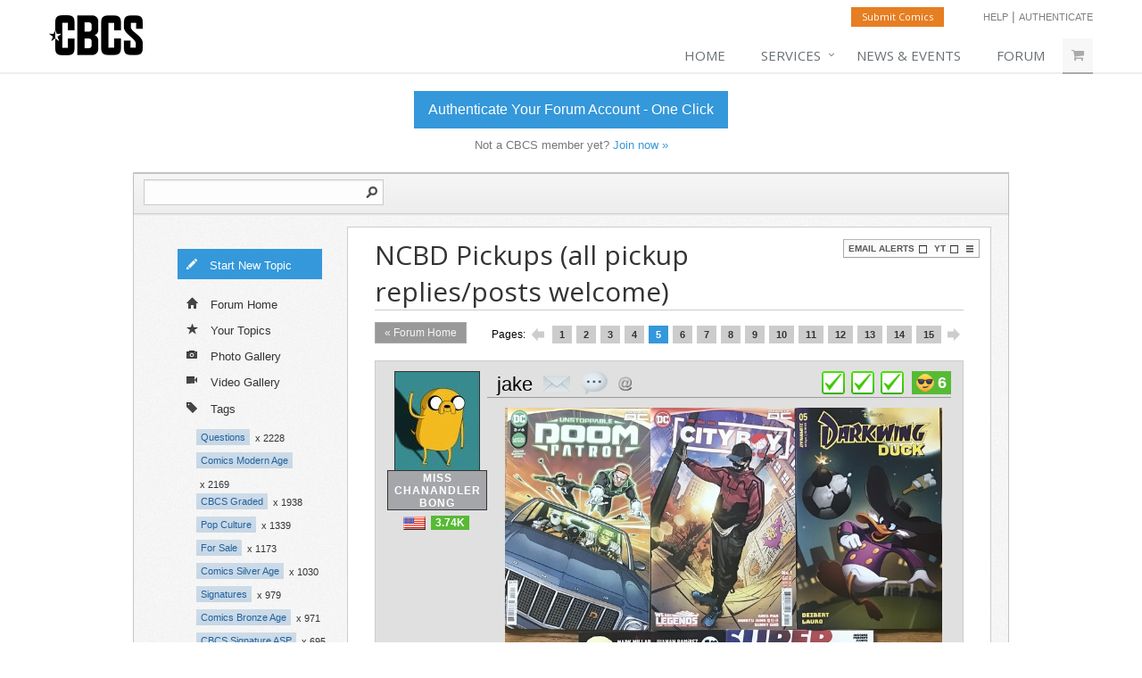

--- FILE ---
content_type: text/html; charset=UTF-8
request_url: https://forum.cbcscomics.com/topic/18957/page/5/ncbd-pickups-all-pickup-repliesposts-welcome/
body_size: 14352
content:
<!DOCTYPE HTML PUBLIC "-//W3C//DTD HTML 4.01 Transitional//EN" "http://www.w3.org/TR/html4/loose.dtd">
<html>
<head>
<meta http-equiv="Content-Type" content="text/html; charset=utf-8">
<meta name="format-detection" content="telephone=no">
<base href="https://forum.cbcscomics.com/">
<link rel="apple-touch-icon" sizes="180x180" href="/apple-touch-icon.png">
<link rel="icon" type="image/png" sizes="32x32" href="/favicon-32x32.png">
<link rel="icon" type="image/png" sizes="16x16" href="/favicon-16x16.png">
<link rel="manifest" href="/site.webmanifest">
<link rel="mask-icon" href="/safari-pinned-tab.svg" color="#5bbad5">
<meta name="msapplication-TileColor" content="#bababa">
<meta name="theme-color" content="#ffffff"><link href="default.css" rel="stylesheet" type="text/css">
<link href="flags.css" rel="stylesheet" type="text/css"><link href="custom.css?version=1.31" rel="stylesheet" type="text/css">
<title>NCBD Pickups (all pickup replies/posts welcome) | CBCS Comics | Page 5</title> 
<script type="text/javascript" src="js/Mr.Clean.js"></script>
<script src="js/json.js" type="text/javascript"></script>
<script src="js/soundmanager2.js" type="text/javascript"></script>


</head>
<body>
<noscript>JavaScript must be enabled to use this website!</noscript>

<!-- Google Tag Manager -->
<script>(function(w,d,s,l,i){w[l]=w[l]||[];w[l].push({'gtm.start':
new Date().getTime(),event:'gtm.js'});var f=d.getElementsByTagName(s)[0],
j=d.createElement(s),dl=l!='dataLayer'?'&l='+l:'';j.async=true;j.src=
'https://www.googletagmanager.com/gtm.js?id='+i+dl;f.parentNode.insertBefore(j,f);
})(window,document,'script','dataLayer','GTM-KDT6RSV');</script>
<!-- End Google Tag Manager -->
<!-- Google Tag Manager (noscript) -->
<noscript><iframe src="ns "height="0" width="0" style="display:none;visibility:hidden"></iframe></noscript>
<!-- End Google Tag Manager (noscript) -->
<div class="logo-container-custom-wrapper">
	<div class="logo-container-custom">
		<div class="logo-custom-left">
				<div class="logo-custom">
					<a href="https://www.cbcscomics.com/"><img src="customimages/logo3.png"></a>
				</div>			
		</div>
		<div class="logo-custom-right">
			<div class="logo-custom-right-top">
				<a class="custom-submit" href="https://www.cbcscomics.com/account/submit">Submit Comics</a>
				<div class="custom-help"><a href="https://www.cbcscomics.com/faq">Help</a> | <a href="https://www.cbcscomics.com/sso/ninjapost">Authenticate</a></div>				<div class="clear"></div>
			</div>
			<div class="logo-custom-right-bottom">
				<ul>
					<li><a href="https://www.cbcscomics.com">Home</a></li>
					<li><a href="#" class="dropdown">Services</a>
						<ul class="first">
							<li>
								<a class="dropdown-submenu" href="#">Grading</a>
								<ul>
								  <li><a href="https://www.cbcscomics.com/grading">Grading / Certification</a></li>
								  <li><a href="https://www.cbcscomics.com/grades">Grades</a></li>
								  <li><a href="https://www.cbcscomics.com/grading-notes">Grading Notes</a></li>
								  <li><a href="https://www.cbcscomics.com/pricing">Pricing</a></li>
								  <li><a href="https://www.cbcscomics.com/membership">Membership</a></li>								
								</ul>
							</li>
							<li>
								<a class="dropdown-submenu" href="#">Signature Programs</a>
								<ul>
								  <li><a href="https://www.cbcscomics.com/asp">Authentic Signature</a></li>
								  <li><a href="https://www.cbcscomics.com/vsp">Verified Signature</a></li>
								  <li><a href="https://www.cbcscomics.com/artwork">Original Artwork</a></li>									
								</ul>
							</li>
						</ul>
					</li>
					<li><a href="https://www.cbcscomics.com/news">News &amp; Events</a></li> 
					<li><a href="https://forum.cbcscomics.com/">Forum</a></li>
				<li><a class="cart" href="https://www.cbcscomics.com/login"><i class="fa fa-shopping-cart"></i></a></li>				</ul>
			</div>
		</div>
		<div class="clear"></div>
	</div> <!-- end logo-container-custom -->
	<div class="logo-container-custom-hr"></div>

	<div class="cta-custom-container">
				<div class="ctaLink"><a href="https://www.cbcscomics.com/sso/ninjapost">Authenticate Your Forum Account - One Click</a></div>
				<div class="ctaText2">Not a CBCS member yet? <a href="https://www.cbcscomics.com/register">Join now &raquo;</a></div>
			</div>	
</div>

<div class="mobile-head">
	<a href="https://www.cbcscomics.com/">CBCS Comics</a>	
</div>
	<div class="mobile-cta">
				<div class="mobile-cta-link"><a href="https://www.cbcscomics.com/sso/ninjapost">Authenticate Your Forum Account - One Click</a></div>
				<div class="mobile-cta-text">Not a CBCS member yet? <a href="https://www.cbcscomics.com/register">Join now &raquo;</a></div>
			</div><div class="nav-top-container"> 
<div class="nav-top-border"></div>
<div id="logPanel" class="nav-top">
	<div class="nav-search-bar">
			<div class="nav-search-bar-inner">
				<form name="google-search" method="get" action="https://www.google.com/search" target="_blank">
					<input type="hidden" name="sitesearch" value="https://forum.cbcscomics.com/">	
					<input class="nav-search-barInput" type="text" name="q" onfocus="document.getElementById('advanced-search-link').style.display=''">
					<input class="nav-search-barButton" type="image" src="images/nav-search-barButton.png" alt="Search" name="sa">
					<div class="clear"></div>
				</form>
			</div>
			<div id="advanced-search-link" style="display:none;">
				<a href="/search/">Advanced Search</a>
			</div>
			<div class="clear"></div>
		</div></div> <!-- end nav-top -->
</div> <!-- end nav-top-container -->	
	
	<div class="middle-container">
	<div class="middle">

		
		
			
	<div class="nav-vertical no-sky-nav-vert"><ul id="vertNavUL">
<li id="composeThreads"><a href="/login/"><span class="vertNavSprite composeSprite"></span>Start New Topic</a></li>
<li><a  href="/"><span class="vertNavSprite allSprite"></span>Forum Home</a></li>
<li id="yourThreads"><a href="/login/"><span class="vertNavSprite yourSprite"></span>Your Topics</a></li>
<li><a  href="/gallery/"><span class="vertNavSprite photoGallerySprite"></span>Photo Gallery</a></li>
<li><a  href="/videos/"><span class="vertNavSprite videoGallerySprite"></span>Video Gallery</a></li>
<li id="searchThreads"><a  href="/search/"><span class="vertNavSprite searchSprite"></span>Search</a></li>
<li id="tagsLI"><a  href="/tags/"><span class="vertNavSprite tagsSprite"></span>Tags</a></li>
</ul>
<div class="tagsNavVert">
<a class="tagContainer" href="/tag/questions">Questions</a><div class="tagContainerCount">x 2228</div><div class="clear"></div>
<a class="tagContainer" href="/tag/comics-modern-age">Comics Modern Age</a><div class="tagContainerCount">x 2169</div><div class="clear"></div>
<a class="tagContainer" href="/tag/cbcs-graded">CBCS Graded</a><div class="tagContainerCount">x 1938</div><div class="clear"></div>
<a class="tagContainer" href="/tag/pop-culture">Pop Culture</a><div class="tagContainerCount">x 1339</div><div class="clear"></div>
<a class="tagContainer" href="/tag/for-sale">For Sale</a><div class="tagContainerCount">x 1173</div><div class="clear"></div>
<a class="tagContainer" href="/tag/comics-silver-age">Comics Silver Age</a><div class="tagContainerCount">x 1030</div><div class="clear"></div>
<a class="tagContainer" href="/tag/signatures">Signatures</a><div class="tagContainerCount">x 979</div><div class="clear"></div>
<a class="tagContainer" href="/tag/comics-bronze-age">Comics Bronze Age</a><div class="tagContainerCount">x 971</div><div class="clear"></div>
<a class="tagContainer" href="/tag/cbcs-signature-asp">CBCS Signature ASP</a><div class="tagContainerCount">x 695</div><div class="clear"></div>
<a class="tagContainer" href="/tag/comics-copper-age">Comics Copper Age</a><div class="tagContainerCount">x 688</div><div class="clear"></div>
<a class="tagContainer" href="/tag/grading-help-needed">Grading Help Needed</a><div class="tagContainerCount">x 680</div><div class="clear"></div>
<a class="tagContainer" href="/tag/comics-golden-age">Comics Golden Age</a><div class="tagContainerCount">x 673</div><div class="clear"></div>
<a class="tagContainer" href="/tag/certified-comics-for-sale">Certified Comics For Sale</a><div class="tagContainerCount">x 618</div><div class="clear"></div>
<a class="tagContainer" href="/tag/cbcs-signature-vsp">CBCS Signature VSP</a><div class="tagContainerCount">x 580</div><div class="clear"></div>
<a class="tagContainer" href="/tag/movies--television">Movies  Television</a><div class="tagContainerCount">x 554</div><div class="clear"></div>
<a class="tagContainer" href="/tag/memorabilia">Memorabilia</a><div class="tagContainerCount">x 551</div><div class="clear"></div>
<a class="tagContainer" href="/tag/movies-television">Movies Television</a><div class="tagContainerCount">x 541</div><div class="clear"></div>
<a class="tagContainer" href="/tag/cbcs-events">CBCS Events</a><div class="tagContainerCount">x 486</div><div class="clear"></div>
<a class="tagContainer" href="/tag/raw-comics-for-sale">Raw Comics For Sale</a><div class="tagContainerCount">x 418</div><div class="clear"></div>
<a class="tagContainer" href="/tag/art-original-artwork">Art Original Artwork</a><div class="tagContainerCount">x 409</div><div class="clear"></div>
<a class="tagContainer" href="/tag/signing-opportunities">Signing Opportunities</a><div class="tagContainerCount">x 399</div><div class="clear"></div>
<a class="tagContainer" href="/tag/want-to-buy">Want to Buy</a><div class="tagContainerCount">x 326</div><div class="clear"></div>
<a class="tagContainer" href="/tag/art-sketch-covers">Art Sketch Covers</a><div class="tagContainerCount">x 324</div><div class="clear"></div>
<a class="tagContainer" href="/tag/toys">Toys</a><div class="tagContainerCount">x 210</div><div class="clear"></div>
<a class="tagContainer" href="/tag/comics-magazines">Comics Magazines</a><div class="tagContainerCount">x 186</div><div class="clear"></div>
<a class="tagContainer" href="/tag/comics-restoration-and-conservation">Comics Restoration and Conservation</a><div class="tagContainerCount">x 176</div><div class="clear"></div>
<a class="tagContainer" href="/tag/cbcs-original-art-program-oap">CBCS Original Art Program OAP</a><div class="tagContainerCount">x 100</div><div class="clear"></div>
<a class="tagContainerEdit" href="/tags/">All Tags &raquo;</a><div class="clear"></div></div></div><div class="main no-sky-main">

<div class="thread-title-container">

	
	<div class="thread-title-container-right">
		<div class="thread-follow-box">
			<span id="followEmailSpan"><a class="thread-follow-link" href="javascript:void(0);" onclick="alert('Log in or sign up to get email alerts');" title="Get email alerts for this thread">Email Alerts<span class="boxNotChecked">checkbox</span></a></span>
			<span id="followYTSpan"><a class="thread-follow-link" href="javascript:void(0);" onclick="alert('Log in or sign up to add this thread to Your Threads');" title="Add to Your Threads">YT<span class="boxNotChecked">checkbox</span></a></span>
			<span id="manageFollowSpan"><a class="manage-follow-link" href="javascript:void(0);" onclick="alert('Log in or sign up to manage email alerts');" title="Manage Email Alerts"><span class="manageBarsIcon">Manage Email Alerts</span></a></span>
			<div class="clear"></div>
		</div>
	</div>
	
	<div class="thread-title-container-left">	
		
		<div id="tagsContainer18957"><div id="tagsHidden18957" style="display:none;"></div><div class="clear"></div></div>	
		<h1 class="thread-title-headline left" id="start">
		NCBD Pickups (all pickup replies/posts welcome)<span id="threadID">18957</span>		</h1>	
	</div> <!-- end thread-title-container-left -->
	
	<div class="clear"></div>

</div>

<div class="pages-thread"><div class="pages-thread-left"><div class="crumbsLeft"><a href="/" alt="Back to All Threads" title="Back to All Threads">&laquo; Forum Home</a></div></div><div class="pages-thread-right"><div class="pageNumsLabel">Pages:</div><a class="link-thread-left" href="topic/18957/page/4/ncbd-pickups-all-pickup-repliesposts-welcome/"></a><a href="topic/18957/page/1/ncbd-pickups-all-pickup-repliesposts-welcome/">1</a><a href="topic/18957/page/2/ncbd-pickups-all-pickup-repliesposts-welcome/">2</a><a href="topic/18957/page/3/ncbd-pickups-all-pickup-repliesposts-welcome/">3</a><a href="topic/18957/page/4/ncbd-pickups-all-pickup-repliesposts-welcome/">4</a><a class="current" href="topic/18957/page/5/ncbd-pickups-all-pickup-repliesposts-welcome/">5</a><a href="topic/18957/page/6/ncbd-pickups-all-pickup-repliesposts-welcome/">6</a><a href="topic/18957/page/7/ncbd-pickups-all-pickup-repliesposts-welcome/">7</a><a href="topic/18957/page/8/ncbd-pickups-all-pickup-repliesposts-welcome/">8</a><a href="topic/18957/page/9/ncbd-pickups-all-pickup-repliesposts-welcome/">9</a><a href="topic/18957/page/10/ncbd-pickups-all-pickup-repliesposts-welcome/">10</a><a href="topic/18957/page/11/ncbd-pickups-all-pickup-repliesposts-welcome/">11</a><a href="topic/18957/page/12/ncbd-pickups-all-pickup-repliesposts-welcome/">12</a><a href="topic/18957/page/13/ncbd-pickups-all-pickup-repliesposts-welcome/">13</a><a href="topic/18957/page/14/ncbd-pickups-all-pickup-repliesposts-welcome/">14</a><a href="topic/18957/page/15/ncbd-pickups-all-pickup-repliesposts-welcome/">15</a><a class="link-thread-right" href="topic/18957/page/6/ncbd-pickups-all-pickup-repliesposts-welcome/"></a></div><div class="clear"></div></div><div id="postList"><a name="101"></a><div class="post-container overlap" id="table562019"><table class="post-table" cellspacing="0"><tr>
<td class="post-avatar" rowspan="3">
<a class="post-avatar-link" href="profile/jake"><img width="94" height="110" class="avatar" src="https://34427b676ff0bff09d30-a6d17434347e908895f91d0d1353bff6.ssl.cf1.rackcdn.com/a9d6f5488bdabc603903c54ee6ccea2c.jpg"><span class="user-title-label" style="background-color:#a4a6a9">Miss Chanandler Bong</span></a>
<div class="postModpointsWrapper"><a class="flag flag-us" href="/profile/jake/" title="United States"></a><a class="postModpoints" href="/profile/jake/#votes">3.74K</a></div></td>
<td class="post-name"><div class="postModpointsWrapperMobile"><a class="flag flag-us" href="/profile/jake/" title="United States"></a><a class="postModpoints" href="/profile/jake/#votes">3.74K</a></div><a href="profile/jake" title="view jake's profile">jake</a> <a class="mailSprite" href="javascript:void(0);" onclick="togglePM('1606259465','jake','https://34427b676ff0bff09d30-a6d17434347e908895f91d0d1353bff6.ssl.cf1.rackcdn.com/a9d6f5488bdabc603903c54ee6ccea2c.jpg');" title="send jake a private message">private msg</a> <a class="quoteSprite" href="javascript:void(0);" onclick="quotePost('562019')" >quote post</a> <a class="addressSprite" href="javascript:void(0);" onclick="insertName('jake')" >Address this user</a></td><td  class="post-moderate"><div class="postModerateSpan"><a id="562019_heart1" class="heartLikeSprite" href="javascript:void(0);" onclick="userModerate(562019,1,1606259465,101);" onmouseover="highlightHearts(1,562019);" onmouseout="lowlightHearts(1,562019);">plus 1</a><a id="562019_heart2" class="heartLikeSprite" href="javascript:void(0);" onclick="userModerate(562019,2,1606259465,101);" onmouseover="highlightHearts(2,562019);" onmouseout="lowlightHearts(2,562019);">plus 1</a><a id="562019_heart3" class="heartLikeSprite" href="javascript:void(0);" onclick="userModerate(562019,3,1606259465,101);" onmouseover="highlightHearts(3,562019);" onmouseout="lowlightHearts(3,562019);">plus 1</a><a class="whoRatedSprite" href="javascript:void(0);" onclick="whoRated('562019');"><span class="whoIcon"></span><span id="modInnerpos562019">6</span></a></div></td></tr>
<tr>
<td class="post-content" colspan="2"><a class="postImageLink" rel="nofollow" href="https://e3effa51eee72fd900e3-2fb779bd12ec72d4612275342f2c9187.ssl.cf1.rackcdn.com/d937a6a60ea0d20f543a607f8069d1a0.jpg" target="_blank"><img class="mobileImgFix" src="https://e3effa51eee72fd900e3-2fb779bd12ec72d4612275342f2c9187.ssl.cf1.rackcdn.com/1ee32933132617999aafaf9f46b3e6e3.jpg" width="780" height="816"></a><br>
</td>
</tr>
<tr>
<td class="post-date"> <span class="timestampDiv" title="Wed, May  24 '23 at 4:47PM EDT">3 years ago</span></td>
<td class="post-share">Post 101 <span class="separatorIP">&#149;</span> <a class="checkIP" href="/ip/jake">IP</a> &nbsp; 
								<!--  <a href="javascript:void(0);" onclick="tweetPost('18957','562019','101');" onmouseover="document.getElementById('share_tw_small562019').src='images/share_tw_small-active.png';" onmouseout="document.getElementById('share_tw_small562019').src='images/share_tw_small.png';"><img id="share_tw_small562019" src="images/share_tw_small.png" alt="Tweet this post" title="Tweet this post"></a>&nbsp; -->
							      <a class="flagPostSprite" href="javascript:void(0);" onclick="toggleReport('562019','posts');">flag post</a></td>
</tr>
</table>
</div><a name="102"></a><div class="post-container overlap" id="table562074"><table class="post-table" cellspacing="0"><tr>
<td class="post-avatar" rowspan="3">
<a class="post-avatar-link" href="profile/Drogio"><img width="68" height="110" class="avatar" src="https://34427b676ff0bff09d30-a6d17434347e908895f91d0d1353bff6.ssl.cf1.rackcdn.com/a8f1081662467a1b226a94a8ba33cb8e.jpg"><span class="user-title-label" style="background-color:#a4a6a9">I’m not sure they know they’re taking one for the team.</span></a>
<div class="postModpointsWrapper"><a class="flag flag-us" href="/profile/Drogio/" title="United States"></a><a class="postModpoints" href="/profile/Drogio/#votes">8.55K</a></div></td>
<td class="post-name"><div class="postModpointsWrapperMobile"><a class="flag flag-us" href="/profile/Drogio/" title="United States"></a><a class="postModpoints" href="/profile/Drogio/#votes">8.55K</a></div><a href="profile/Drogio" title="view Drogio's profile">Drogio</a> <a class="mailSprite" href="javascript:void(0);" onclick="togglePM('1483838718','Drogio','https://34427b676ff0bff09d30-a6d17434347e908895f91d0d1353bff6.ssl.cf1.rackcdn.com/a8f1081662467a1b226a94a8ba33cb8e.jpg');" title="send Drogio a private message">private msg</a> <a class="quoteSprite" href="javascript:void(0);" onclick="quotePost('562074')" >quote post</a> <a class="addressSprite" href="javascript:void(0);" onclick="insertName('Drogio')" >Address this user</a></td><td  class="post-moderate"><div class="postModerateSpan"><a id="562074_heart1" class="heartLikeSprite" href="javascript:void(0);" onclick="userModerate(562074,1,1483838718,102);" onmouseover="highlightHearts(1,562074);" onmouseout="lowlightHearts(1,562074);">plus 1</a><a id="562074_heart2" class="heartLikeSprite" href="javascript:void(0);" onclick="userModerate(562074,2,1483838718,102);" onmouseover="highlightHearts(2,562074);" onmouseout="lowlightHearts(2,562074);">plus 1</a><a id="562074_heart3" class="heartLikeSprite" href="javascript:void(0);" onclick="userModerate(562074,3,1483838718,102);" onmouseover="highlightHearts(3,562074);" onmouseout="lowlightHearts(3,562074);">plus 1</a><a class="whoRatedSprite" href="javascript:void(0);" onclick="whoRated('562074');"><span class="whoIcon"></span><span id="modInnerpos562074">3</span></a></div></td></tr>
<tr>
<td class="post-content" colspan="2">Quote:<br><blockquote>Originally Posted by dpiercy<br><em>I got that Doom Patrol cover. Not picking up books until next week.</em></blockquote><br />
<br />
Truck accident has delayed books at my two LCS’s this week.  I was going to grab the Venom-Verse cover A, and Hallows Eve 3 Young variant.  Not a big week.</td>
</tr>
<tr>
<td class="post-date"> <span class="timestampDiv" title="Wed, May  24 '23 at 10:22PM EDT">3 years ago</span></td>
<td class="post-share">Post 102 <span class="separatorIP">&#149;</span> <a class="checkIP" href="/ip/Drogio">IP</a> &nbsp; 
								<!--  <a href="javascript:void(0);" onclick="tweetPost('18957','562074','102');" onmouseover="document.getElementById('share_tw_small562074').src='images/share_tw_small-active.png';" onmouseout="document.getElementById('share_tw_small562074').src='images/share_tw_small.png';"><img id="share_tw_small562074" src="images/share_tw_small.png" alt="Tweet this post" title="Tweet this post"></a>&nbsp; -->
							      <a class="flagPostSprite" href="javascript:void(0);" onclick="toggleReport('562074','posts');">flag post</a></td>
</tr>
</table>
</div><a name="103"></a><div class="post-container overlap" id="table562092"><table class="post-table" cellspacing="0"><tr>
<td class="post-avatar" rowspan="3">
<a class="post-avatar-link" href="profile/southerncross"><img width="94" height="110" class="avatar" src="https://34427b676ff0bff09d30-a6d17434347e908895f91d0d1353bff6.ssl.cf1.rackcdn.com/848d8823093cb715f34039447feb5abc.png"><span class="user-title-label" style="background-color:#a4a6a9">Please continue to ignore anything I post.</span></a>
<div class="postModpointsWrapper"><a class="flag flag-us" href="/profile/southerncross/" title="United States"></a><a class="postModpoints" href="/profile/southerncross/#votes">36.21K</a></div></td>
<td class="post-name"><div class="postModpointsWrapperMobile"><a class="flag flag-us" href="/profile/southerncross/" title="United States"></a><a class="postModpoints" href="/profile/southerncross/#votes">36.21K</a></div><a href="profile/southerncross" title="view southerncross's profile">southerncross</a> <a class="mailSprite" href="javascript:void(0);" onclick="togglePM('1461691534','southerncross','https://34427b676ff0bff09d30-a6d17434347e908895f91d0d1353bff6.ssl.cf1.rackcdn.com/848d8823093cb715f34039447feb5abc.png');" title="send southerncross a private message">private msg</a> <a class="quoteSprite" href="javascript:void(0);" onclick="quotePost('562092')" >quote post</a> <a class="addressSprite" href="javascript:void(0);" onclick="insertName('southerncross')" >Address this user</a></td><td  class="post-moderate"><div class="postModerateSpan"><a id="562092_heart1" class="heartLikeSprite" href="javascript:void(0);" onclick="userModerate(562092,1,1461691534,103);" onmouseover="highlightHearts(1,562092);" onmouseout="lowlightHearts(1,562092);">plus 1</a><a id="562092_heart2" class="heartLikeSprite" href="javascript:void(0);" onclick="userModerate(562092,2,1461691534,103);" onmouseover="highlightHearts(2,562092);" onmouseout="lowlightHearts(2,562092);">plus 1</a><a id="562092_heart3" class="heartLikeSprite" href="javascript:void(0);" onclick="userModerate(562092,3,1461691534,103);" onmouseover="highlightHearts(3,562092);" onmouseout="lowlightHearts(3,562092);">plus 1</a><a class="whoRatedSprite" href="javascript:void(0);" onclick="whoRated('562092');"><span class="whoIcon"></span><span id="modInnerpos562092">3</span></a></div></td></tr>
<tr>
<td class="post-content" colspan="2"><a class="under" href="/profile/Drogio">@Drogio</a> that venomverse with the green cover looked really nice from memory.</td>
</tr>
<tr>
<td class="post-date"> <span class="timestampDiv" title="Thu, May  25 '23 at 12:15AM EDT">3 years ago</span></td>
<td class="post-share">Post 103 <span class="separatorIP">&#149;</span> <a class="checkIP" href="/ip/southerncross">IP</a> &nbsp; 
								<!--  <a href="javascript:void(0);" onclick="tweetPost('18957','562092','103');" onmouseover="document.getElementById('share_tw_small562092').src='images/share_tw_small-active.png';" onmouseout="document.getElementById('share_tw_small562092').src='images/share_tw_small.png';"><img id="share_tw_small562092" src="images/share_tw_small.png" alt="Tweet this post" title="Tweet this post"></a>&nbsp; -->
							      <a class="flagPostSprite" href="javascript:void(0);" onclick="toggleReport('562092','posts');">flag post</a></td>
</tr>
</table>
</div><a name="104"></a><div class="post-container overlap" id="table562917"><table class="post-table" cellspacing="0"><tr>
<td class="post-avatar" rowspan="3">
<a class="post-avatar-link" href="profile/southerncross"><img width="94" height="110" class="avatar" src="https://34427b676ff0bff09d30-a6d17434347e908895f91d0d1353bff6.ssl.cf1.rackcdn.com/848d8823093cb715f34039447feb5abc.png"><span class="user-title-label" style="background-color:#a4a6a9">Please continue to ignore anything I post.</span></a>
<div class="postModpointsWrapper"><a class="flag flag-us" href="/profile/southerncross/" title="United States"></a><a class="postModpoints" href="/profile/southerncross/#votes">36.21K</a></div></td>
<td class="post-name"><div class="postModpointsWrapperMobile"><a class="flag flag-us" href="/profile/southerncross/" title="United States"></a><a class="postModpoints" href="/profile/southerncross/#votes">36.21K</a></div><a href="profile/southerncross" title="view southerncross's profile">southerncross</a> <a class="mailSprite" href="javascript:void(0);" onclick="togglePM('1461691534','southerncross','https://34427b676ff0bff09d30-a6d17434347e908895f91d0d1353bff6.ssl.cf1.rackcdn.com/848d8823093cb715f34039447feb5abc.png');" title="send southerncross a private message">private msg</a> <a class="quoteSprite" href="javascript:void(0);" onclick="quotePost('562917')" >quote post</a> <a class="addressSprite" href="javascript:void(0);" onclick="insertName('southerncross')" >Address this user</a></td><td  class="post-moderate"><div class="postModerateSpan"><a id="562917_heart1" class="heartLikeSprite" href="javascript:void(0);" onclick="userModerate(562917,1,1461691534,104);" onmouseover="highlightHearts(1,562917);" onmouseout="lowlightHearts(1,562917);">plus 1</a><a id="562917_heart2" class="heartLikeSprite" href="javascript:void(0);" onclick="userModerate(562917,2,1461691534,104);" onmouseover="highlightHearts(2,562917);" onmouseout="lowlightHearts(2,562917);">plus 1</a><a id="562917_heart3" class="heartLikeSprite" href="javascript:void(0);" onclick="userModerate(562917,3,1461691534,104);" onmouseover="highlightHearts(3,562917);" onmouseout="lowlightHearts(3,562917);">plus 1</a><a class="whoRatedSprite" href="javascript:void(0);" onclick="whoRated('562917');"><span class="whoIcon"></span><span id="modInnerpos562917">6</span></a></div></td></tr>
<tr>
<td class="post-content" colspan="2"><a class="postImageLink" rel="nofollow" href="https://e3effa51eee72fd900e3-2fb779bd12ec72d4612275342f2c9187.ssl.cf1.rackcdn.com/39af300901c7ddb64af459fb5f35a36c.jpg" target="_blank"><img class="mobileImgFix" src="https://e3effa51eee72fd900e3-2fb779bd12ec72d4612275342f2c9187.ssl.cf1.rackcdn.com/85cc229bd956623315bd0d893abaa29d.jpg" width="780" height="1177"></a><br>
<a class="postImageLink" rel="nofollow" href="https://e3effa51eee72fd900e3-2fb779bd12ec72d4612275342f2c9187.ssl.cf1.rackcdn.com/e002ca0a1cc3326bb33c7a28197aed6e.jpg" target="_blank"><img class="mobileImgFix" src="https://e3effa51eee72fd900e3-2fb779bd12ec72d4612275342f2c9187.ssl.cf1.rackcdn.com/ac1d0ced022672a0f71a649902c0fe2a.jpg" width="780" height="1175"></a><br>
</td>
</tr>
<tr>
<td class="post-date"> <span class="timestampDiv" title="Tue, May  30 '23 at 10:38PM EDT">3 years ago</span></td>
<td class="post-share">Post 104 <span class="separatorIP">&#149;</span> <a class="checkIP" href="/ip/southerncross">IP</a> &nbsp; 
								<!--  <a href="javascript:void(0);" onclick="tweetPost('18957','562917','104');" onmouseover="document.getElementById('share_tw_small562917').src='images/share_tw_small-active.png';" onmouseout="document.getElementById('share_tw_small562917').src='images/share_tw_small.png';"><img id="share_tw_small562917" src="images/share_tw_small.png" alt="Tweet this post" title="Tweet this post"></a>&nbsp; -->
							      <a class="flagPostSprite" href="javascript:void(0);" onclick="toggleReport('562917','posts');">flag post</a></td>
</tr>
</table>
</div><a name="105"></a><div class="post-container overlap" id="table562960"><table class="post-table" cellspacing="0"><tr>
<td class="post-avatar" rowspan="3">
<a class="post-avatar-link" href="profile/dpiercy"><img width="107" height="110" class="avatar" src="https://34427b676ff0bff09d30-a6d17434347e908895f91d0d1353bff6.ssl.cf1.rackcdn.com/afd69ae1a55e6b4e0964ef002cad39f6.jpg"><span class="user-title-label" style="background-color:#a4a6a9">Collector</span></a>
<div class="postModpointsWrapper"><a class="postModpoints" href="/profile/dpiercy/#votes">4.85K</a></div></td>
<td class="post-name"><div class="postModpointsWrapperMobile"><a class="postModpoints" href="/profile/dpiercy/#votes">4.85K</a></div><a href="profile/dpiercy" title="view dpiercy's profile">dpiercy</a> <a class="mailSprite" href="javascript:void(0);" onclick="togglePM('1462218526','dpiercy','https://34427b676ff0bff09d30-a6d17434347e908895f91d0d1353bff6.ssl.cf1.rackcdn.com/afd69ae1a55e6b4e0964ef002cad39f6.jpg');" title="send dpiercy a private message">private msg</a> <a class="quoteSprite" href="javascript:void(0);" onclick="quotePost('562960')" >quote post</a> <a class="addressSprite" href="javascript:void(0);" onclick="insertName('dpiercy')" >Address this user</a></td><td  class="post-moderate"><div class="postModerateSpan"><a id="562960_heart1" class="heartLikeSprite" href="javascript:void(0);" onclick="userModerate(562960,1,1462218526,105);" onmouseover="highlightHearts(1,562960);" onmouseout="lowlightHearts(1,562960);">plus 1</a><a id="562960_heart2" class="heartLikeSprite" href="javascript:void(0);" onclick="userModerate(562960,2,1462218526,105);" onmouseover="highlightHearts(2,562960);" onmouseout="lowlightHearts(2,562960);">plus 1</a><a id="562960_heart3" class="heartLikeSprite" href="javascript:void(0);" onclick="userModerate(562960,3,1462218526,105);" onmouseover="highlightHearts(3,562960);" onmouseout="lowlightHearts(3,562960);">plus 1</a><a class="whoRatedSprite" href="javascript:void(0);" onclick="whoRated('562960');"><span class="whoIcon"></span><span id="modInnerpos562960">3</span></a></div></td></tr>
<tr>
<td class="post-content" colspan="2">Most of these are from last week.<br />
<br />
<iframe class="youtube-player" type="text/html" width="98%" height="456" src="https://www.youtube.com/embed/yG-uAkIHYZ8" allowfullscreen frameborder="0"></iframe></td>
</tr>
<tr>
<td class="post-date"> <span class="timestampDiv" title="Wed, May  31 '23 at 12:30PM EDT">3 years ago</span></td>
<td class="post-share">Post 105 <span class="separatorIP">&#149;</span> <a class="checkIP" href="/ip/dpiercy">IP</a> &nbsp; 
								<!--  <a href="javascript:void(0);" onclick="tweetPost('18957','562960','105');" onmouseover="document.getElementById('share_tw_small562960').src='images/share_tw_small-active.png';" onmouseout="document.getElementById('share_tw_small562960').src='images/share_tw_small.png';"><img id="share_tw_small562960" src="images/share_tw_small.png" alt="Tweet this post" title="Tweet this post"></a>&nbsp; -->
							      <a class="flagPostSprite" href="javascript:void(0);" onclick="toggleReport('562960','posts');">flag post</a></td>
</tr>
</table>
</div><br><br><a name="106"></a><div class="post-container post-even" id="table563070"><table class="post-table" cellspacing="0"><tr>
<td class="post-avatar" rowspan="3">
<a class="post-avatar-link" href="profile/jake"><img width="94" height="110" class="avatar" src="https://34427b676ff0bff09d30-a6d17434347e908895f91d0d1353bff6.ssl.cf1.rackcdn.com/a9d6f5488bdabc603903c54ee6ccea2c.jpg"><span class="user-title-label" style="background-color:#a4a6a9">Miss Chanandler Bong</span></a>
<div class="postModpointsWrapper"><a class="flag flag-us" href="/profile/jake/" title="United States"></a><a class="postModpoints" href="/profile/jake/#votes">3.74K</a></div></td>
<td class="post-name"><div class="postModpointsWrapperMobile"><a class="flag flag-us" href="/profile/jake/" title="United States"></a><a class="postModpoints" href="/profile/jake/#votes">3.74K</a></div><a href="profile/jake" title="view jake's profile">jake</a> <a class="mailSprite" href="javascript:void(0);" onclick="togglePM('1606259465','jake','https://34427b676ff0bff09d30-a6d17434347e908895f91d0d1353bff6.ssl.cf1.rackcdn.com/a9d6f5488bdabc603903c54ee6ccea2c.jpg');" title="send jake a private message">private msg</a> <a class="quoteSprite" href="javascript:void(0);" onclick="quotePost('563070')" >quote post</a> <a class="addressSprite" href="javascript:void(0);" onclick="insertName('jake')" >Address this user</a></td><td  class="post-moderate"><div class="postModerateSpan"><a id="563070_heart1" class="heartLikeSprite" href="javascript:void(0);" onclick="userModerate(563070,1,1606259465,106);" onmouseover="highlightHearts(1,563070);" onmouseout="lowlightHearts(1,563070);">plus 1</a><a id="563070_heart2" class="heartLikeSprite" href="javascript:void(0);" onclick="userModerate(563070,2,1606259465,106);" onmouseover="highlightHearts(2,563070);" onmouseout="lowlightHearts(2,563070);">plus 1</a><a id="563070_heart3" class="heartLikeSprite" href="javascript:void(0);" onclick="userModerate(563070,3,1606259465,106);" onmouseover="highlightHearts(3,563070);" onmouseout="lowlightHearts(3,563070);">plus 1</a><a class="whoRatedSprite" href="javascript:void(0);" onclick="whoRated('563070');"><span class="whoIcon"></span><span id="modInnerpos563070">5</span></a></div></td></tr>
<tr>
<td class="post-content" colspan="2">A lot of IDW and Marvel books, like Hellcat #3, are not at my LCS due to a <a class="under" rel="nofollow" href="https://bleedingcool.com/comics/the-marvel-idw-comics-delayed-tomorrow-by-diamond-truck-crash/" target="_blank">truck fire</a>. Thankfully the driver is safe but all the contents were damaged. Marvel may print more as a first or second run, depending on their situation.<br />
<br />
New books<br />
<br />
<a class="postImageLink" rel="nofollow" href="https://e3effa51eee72fd900e3-2fb779bd12ec72d4612275342f2c9187.ssl.cf1.rackcdn.com/b7b12f6339a4be271a7035869f9effec.jpg" target="_blank"><img class="mobileImgFix" src="https://e3effa51eee72fd900e3-2fb779bd12ec72d4612275342f2c9187.ssl.cf1.rackcdn.com/d13b18cc6e94c6e620005e09763795b4.jpg" width="780" height="1212"></a><br>
<br />
<br />
New to me<br />
<br />
<a class="postImageLink" rel="nofollow" href="https://e3effa51eee72fd900e3-2fb779bd12ec72d4612275342f2c9187.ssl.cf1.rackcdn.com/7109419aef309558261b8a1d76ad282d.jpg" target="_blank"><img class="mobileImgFix" src="https://e3effa51eee72fd900e3-2fb779bd12ec72d4612275342f2c9187.ssl.cf1.rackcdn.com/8126a33ea0e65cb752e9f244ba27f9a0.jpg" width="780" height="563"></a><br>
</td>
</tr>
<tr>
<td class="post-date"> <span class="timestampDiv" title="Thu, Jun  1 '23 at 5:03PM EDT">3 years ago</span></td>
<td class="post-share">Post 106 <span class="separatorIP">&#149;</span> <a class="checkIP" href="/ip/jake">IP</a> &nbsp; 
								<!--  <a href="javascript:void(0);" onclick="tweetPost('18957','563070','106');" onmouseover="document.getElementById('share_tw_small563070').src='images/share_tw_small-active.png';" onmouseout="document.getElementById('share_tw_small563070').src='images/share_tw_small.png';"><img id="share_tw_small563070" src="images/share_tw_small.png" alt="Tweet this post" title="Tweet this post"></a>&nbsp; -->
							      <a class="flagPostSprite" href="javascript:void(0);" onclick="toggleReport('563070','posts');">flag post</a></td>
</tr>
</table>
</div><a name="107"></a><div class="post-container" id="table563071"><table class="post-table" cellspacing="0"><tr>
<td class="post-avatar" rowspan="3">
<a class="post-avatar-link" href="profile/jake"><img width="94" height="110" class="avatar" src="https://34427b676ff0bff09d30-a6d17434347e908895f91d0d1353bff6.ssl.cf1.rackcdn.com/a9d6f5488bdabc603903c54ee6ccea2c.jpg"><span class="user-title-label" style="background-color:#a4a6a9">Miss Chanandler Bong</span></a>
<div class="postModpointsWrapper"><a class="flag flag-us" href="/profile/jake/" title="United States"></a><a class="postModpoints" href="/profile/jake/#votes">3.74K</a></div></td>
<td class="post-name"><div class="postModpointsWrapperMobile"><a class="flag flag-us" href="/profile/jake/" title="United States"></a><a class="postModpoints" href="/profile/jake/#votes">3.74K</a></div><a href="profile/jake" title="view jake's profile">jake</a> <a class="mailSprite" href="javascript:void(0);" onclick="togglePM('1606259465','jake','https://34427b676ff0bff09d30-a6d17434347e908895f91d0d1353bff6.ssl.cf1.rackcdn.com/a9d6f5488bdabc603903c54ee6ccea2c.jpg');" title="send jake a private message">private msg</a> <a class="quoteSprite" href="javascript:void(0);" onclick="quotePost('563071')" >quote post</a> <a class="addressSprite" href="javascript:void(0);" onclick="insertName('jake')" >Address this user</a></td><td  class="post-moderate"><div class="postModerateSpan"><a id="563071_heart1" class="heartLikeSprite" href="javascript:void(0);" onclick="userModerate(563071,1,1606259465,107);" onmouseover="highlightHearts(1,563071);" onmouseout="lowlightHearts(1,563071);">plus 1</a><a id="563071_heart2" class="heartLikeSprite" href="javascript:void(0);" onclick="userModerate(563071,2,1606259465,107);" onmouseover="highlightHearts(2,563071);" onmouseout="lowlightHearts(2,563071);">plus 1</a><a id="563071_heart3" class="heartLikeSprite" href="javascript:void(0);" onclick="userModerate(563071,3,1606259465,107);" onmouseover="highlightHearts(3,563071);" onmouseout="lowlightHearts(3,563071);">plus 1</a><a class="whoRatedSprite" href="javascript:void(0);" onclick="whoRated('563071');"><span class="whoIcon"></span><span id="modInnerpos563071">0</span></a></div></td></tr>
<tr>
<td class="post-content" colspan="2">Quote:<br><blockquote>Originally Posted by Drogio<br><em>Quote:<br><blockquote>Originally Posted by dpiercy<br><em>I got that Doom Patrol cover. Not picking up books until next week.</em></blockquote><br />
<br />
Truck accident has delayed books at my two LCS’s this week.  I was going to grab the Venom-Verse cover A, and Hallows Eve 3 Young variant.  Not a big week.</em></blockquote><br />
<br />
Impacted me as well <img src="images/emoticons/icon_sad.png"></td>
</tr>
<tr>
<td class="post-date"> <span class="timestampDiv" title="Thu, Jun  1 '23 at 5:06PM EDT">3 years ago</span></td>
<td class="post-share">Post 107 <span class="separatorIP">&#149;</span> <a class="checkIP" href="/ip/jake">IP</a> &nbsp; 
								<!--  <a href="javascript:void(0);" onclick="tweetPost('18957','563071','107');" onmouseover="document.getElementById('share_tw_small563071').src='images/share_tw_small-active.png';" onmouseout="document.getElementById('share_tw_small563071').src='images/share_tw_small.png';"><img id="share_tw_small563071" src="images/share_tw_small.png" alt="Tweet this post" title="Tweet this post"></a>&nbsp; -->
							      <a class="flagPostSprite" href="javascript:void(0);" onclick="toggleReport('563071','posts');">flag post</a></td>
</tr>
</table>
</div><a name="108"></a><div class="post-container post-even" id="table563113"><table class="post-table" cellspacing="0"><tr>
<td class="post-avatar" rowspan="3">
<a class="post-avatar-link" href="profile/southerncross"><img width="94" height="110" class="avatar" src="https://34427b676ff0bff09d30-a6d17434347e908895f91d0d1353bff6.ssl.cf1.rackcdn.com/848d8823093cb715f34039447feb5abc.png"><span class="user-title-label" style="background-color:#a4a6a9">Please continue to ignore anything I post.</span></a>
<div class="postModpointsWrapper"><a class="flag flag-us" href="/profile/southerncross/" title="United States"></a><a class="postModpoints" href="/profile/southerncross/#votes">36.21K</a></div></td>
<td class="post-name"><div class="postModpointsWrapperMobile"><a class="flag flag-us" href="/profile/southerncross/" title="United States"></a><a class="postModpoints" href="/profile/southerncross/#votes">36.21K</a></div><a href="profile/southerncross" title="view southerncross's profile">southerncross</a> <a class="mailSprite" href="javascript:void(0);" onclick="togglePM('1461691534','southerncross','https://34427b676ff0bff09d30-a6d17434347e908895f91d0d1353bff6.ssl.cf1.rackcdn.com/848d8823093cb715f34039447feb5abc.png');" title="send southerncross a private message">private msg</a> <a class="quoteSprite" href="javascript:void(0);" onclick="quotePost('563113')" >quote post</a> <a class="addressSprite" href="javascript:void(0);" onclick="insertName('southerncross')" >Address this user</a></td><td  class="post-moderate"><div class="postModerateSpan"><a id="563113_heart1" class="heartLikeSprite" href="javascript:void(0);" onclick="userModerate(563113,1,1461691534,108);" onmouseover="highlightHearts(1,563113);" onmouseout="lowlightHearts(1,563113);">plus 1</a><a id="563113_heart2" class="heartLikeSprite" href="javascript:void(0);" onclick="userModerate(563113,2,1461691534,108);" onmouseover="highlightHearts(2,563113);" onmouseout="lowlightHearts(2,563113);">plus 1</a><a id="563113_heart3" class="heartLikeSprite" href="javascript:void(0);" onclick="userModerate(563113,3,1461691534,108);" onmouseover="highlightHearts(3,563113);" onmouseout="lowlightHearts(3,563113);">plus 1</a><a class="whoRatedSprite" href="javascript:void(0);" onclick="whoRated('563113');"><span class="whoIcon"></span><span id="modInnerpos563113">3</span></a></div></td></tr>
<tr>
<td class="post-content" colspan="2"><a class="postImageLink" rel="nofollow" href="https://e3effa51eee72fd900e3-2fb779bd12ec72d4612275342f2c9187.ssl.cf1.rackcdn.com/a6911675c5fe0fac83cf2c888706557c.jpg" target="_blank"><img class="mobileImgFix" src="https://e3effa51eee72fd900e3-2fb779bd12ec72d4612275342f2c9187.ssl.cf1.rackcdn.com/962eeab9ccc1aa71ab7adfccf98ab44b.jpg" width="780" height="1166"></a><br>
<br />
<a class="postImageLink" rel="nofollow" href="https://e3effa51eee72fd900e3-2fb779bd12ec72d4612275342f2c9187.ssl.cf1.rackcdn.com/95e9df886b23f62c1ebd04510bdde908.jpg" target="_blank"><img class="mobileImgFix" src="https://e3effa51eee72fd900e3-2fb779bd12ec72d4612275342f2c9187.ssl.cf1.rackcdn.com/feee14e071b4b9d7cdfcaa567c4359b7.jpg" width="780" height="1185"></a><br>
<br />
<br />
The Avengers I think was released just this week. Wanted a floppy to read.</td>
</tr>
<tr>
<td class="post-date"> <span class="timestampDiv" title="Fri, Jun  2 '23 at 12:02AM EDT">3 years ago</span></td>
<td class="post-share">Post 108 <span class="separatorIP">&#149;</span> <a class="checkIP" href="/ip/southerncross">IP</a> &nbsp; 
								<!--  <a href="javascript:void(0);" onclick="tweetPost('18957','563113','108');" onmouseover="document.getElementById('share_tw_small563113').src='images/share_tw_small-active.png';" onmouseout="document.getElementById('share_tw_small563113').src='images/share_tw_small.png';"><img id="share_tw_small563113" src="images/share_tw_small.png" alt="Tweet this post" title="Tweet this post"></a>&nbsp; -->
							      <a class="flagPostSprite" href="javascript:void(0);" onclick="toggleReport('563113','posts');">flag post</a></td>
</tr>
</table>
</div><a name="109"></a><div class="post-container" id="table563114"><table class="post-table" cellspacing="0"><tr>
<td class="post-avatar" rowspan="3">
<a class="post-avatar-link" href="profile/jake"><img width="94" height="110" class="avatar" src="https://34427b676ff0bff09d30-a6d17434347e908895f91d0d1353bff6.ssl.cf1.rackcdn.com/a9d6f5488bdabc603903c54ee6ccea2c.jpg"><span class="user-title-label" style="background-color:#a4a6a9">Miss Chanandler Bong</span></a>
<div class="postModpointsWrapper"><a class="flag flag-us" href="/profile/jake/" title="United States"></a><a class="postModpoints" href="/profile/jake/#votes">3.74K</a></div></td>
<td class="post-name"><div class="postModpointsWrapperMobile"><a class="flag flag-us" href="/profile/jake/" title="United States"></a><a class="postModpoints" href="/profile/jake/#votes">3.74K</a></div><a href="profile/jake" title="view jake's profile">jake</a> <a class="mailSprite" href="javascript:void(0);" onclick="togglePM('1606259465','jake','https://34427b676ff0bff09d30-a6d17434347e908895f91d0d1353bff6.ssl.cf1.rackcdn.com/a9d6f5488bdabc603903c54ee6ccea2c.jpg');" title="send jake a private message">private msg</a> <a class="quoteSprite" href="javascript:void(0);" onclick="quotePost('563114')" >quote post</a> <a class="addressSprite" href="javascript:void(0);" onclick="insertName('jake')" >Address this user</a></td><td  class="post-moderate"><div class="postModerateSpan"><a id="563114_heart1" class="heartLikeSprite" href="javascript:void(0);" onclick="userModerate(563114,1,1606259465,109);" onmouseover="highlightHearts(1,563114);" onmouseout="lowlightHearts(1,563114);">plus 1</a><a id="563114_heart2" class="heartLikeSprite" href="javascript:void(0);" onclick="userModerate(563114,2,1606259465,109);" onmouseover="highlightHearts(2,563114);" onmouseout="lowlightHearts(2,563114);">plus 1</a><a id="563114_heart3" class="heartLikeSprite" href="javascript:void(0);" onclick="userModerate(563114,3,1606259465,109);" onmouseover="highlightHearts(3,563114);" onmouseout="lowlightHearts(3,563114);">plus 1</a><a class="whoRatedSprite" href="javascript:void(0);" onclick="whoRated('563114');"><span class="whoIcon"></span><span id="modInnerpos563114">3</span></a></div></td></tr>
<tr>
<td class="post-content" colspan="2"><a class="under" href="/profile/southerncross">@southerncross</a> Can&#039;t beat paper!</td>
</tr>
<tr>
<td class="post-date"> <span class="timestampDiv" title="Fri, Jun  2 '23 at 12:13AM EDT">3 years ago</span></td>
<td class="post-share">Post 109 <span class="separatorIP">&#149;</span> <a class="checkIP" href="/ip/jake">IP</a> &nbsp; 
								<!--  <a href="javascript:void(0);" onclick="tweetPost('18957','563114','109');" onmouseover="document.getElementById('share_tw_small563114').src='images/share_tw_small-active.png';" onmouseout="document.getElementById('share_tw_small563114').src='images/share_tw_small.png';"><img id="share_tw_small563114" src="images/share_tw_small.png" alt="Tweet this post" title="Tweet this post"></a>&nbsp; -->
							      <a class="flagPostSprite" href="javascript:void(0);" onclick="toggleReport('563114','posts');">flag post</a></td>
</tr>
</table>
</div><a name="110"></a><div class="post-container post-even" id="table563182"><table class="post-table" cellspacing="0"><tr>
<td class="post-avatar" rowspan="3">
<a class="post-avatar-link" href="profile/Retired_11B"><img width="110" height="110" class="avatar" src="https://34427b676ff0bff09d30-a6d17434347e908895f91d0d1353bff6.ssl.cf1.rackcdn.com/118f6abc5359968d2c88058862265551.jpg"><span class="user-title-label" style="background-color:#a4a6a9">Collector</span></a>
<div class="postModpointsWrapper"><a class="flag flag-us" href="/profile/Retired_11B/" title="United States"></a><a class="postModpoints" href="/profile/Retired_11B/#votes">812</a></div></td>
<td class="post-name"><div class="postModpointsWrapperMobile"><a class="flag flag-us" href="/profile/Retired_11B/" title="United States"></a><a class="postModpoints" href="/profile/Retired_11B/#votes">812</a></div><a href="profile/Retired_11B" title="view Retired_11B's profile">Retired_11B</a> <a class="mailSprite" href="javascript:void(0);" onclick="togglePM('1680736218','Retired_11B','https://34427b676ff0bff09d30-a6d17434347e908895f91d0d1353bff6.ssl.cf1.rackcdn.com/118f6abc5359968d2c88058862265551.jpg');" title="send Retired_11B a private message">private msg</a> <a class="quoteSprite" href="javascript:void(0);" onclick="quotePost('563182')" >quote post</a> <a class="addressSprite" href="javascript:void(0);" onclick="insertName('Retired_11B')" >Address this user</a></td><td  class="post-moderate"><div class="postModerateSpan"><a id="563182_heart1" class="heartLikeSprite" href="javascript:void(0);" onclick="userModerate(563182,1,1680736218,110);" onmouseover="highlightHearts(1,563182);" onmouseout="lowlightHearts(1,563182);">plus 1</a><a id="563182_heart2" class="heartLikeSprite" href="javascript:void(0);" onclick="userModerate(563182,2,1680736218,110);" onmouseover="highlightHearts(2,563182);" onmouseout="lowlightHearts(2,563182);">plus 1</a><a id="563182_heart3" class="heartLikeSprite" href="javascript:void(0);" onclick="userModerate(563182,3,1680736218,110);" onmouseover="highlightHearts(3,563182);" onmouseout="lowlightHearts(3,563182);">plus 1</a><a class="whoRatedSprite" href="javascript:void(0);" onclick="whoRated('563182');"><span class="whoIcon"></span><span id="modInnerpos563182">6</span></a></div></td></tr>
<tr>
<td class="post-content" colspan="2">Picked up a long box and two short boxes for $120.  Mostly Crossgen, but there was a nice run of Gen13, Fathom, Kitty Pride and Wolverine, and some loose ones in it.  My LCBS owner didn&#039;t want to sort them after he had a walk-in sell them to him.  Still not a bad day.</td>
</tr>
<tr>
<td class="post-date"> <span class="timestampDiv" title="Fri, Jun  2 '23 at 5:32PM EDT">3 years ago</span></td>
<td class="post-share">Post 110 <span class="separatorIP">&#149;</span> <a class="checkIP" href="/ip/Retired_11B">IP</a> &nbsp; 
								<!--  <a href="javascript:void(0);" onclick="tweetPost('18957','563182','110');" onmouseover="document.getElementById('share_tw_small563182').src='images/share_tw_small-active.png';" onmouseout="document.getElementById('share_tw_small563182').src='images/share_tw_small.png';"><img id="share_tw_small563182" src="images/share_tw_small.png" alt="Tweet this post" title="Tweet this post"></a>&nbsp; -->
							      <a class="flagPostSprite" href="javascript:void(0);" onclick="toggleReport('563182','posts');">flag post</a></td>
</tr>
</table>
</div><a name="111"></a><div class="post-container" id="table563737"><table class="post-table" cellspacing="0"><tr>
<td class="post-avatar" rowspan="3">
<a class="post-avatar-link" href="profile/dpiercy"><img width="107" height="110" class="avatar" src="https://34427b676ff0bff09d30-a6d17434347e908895f91d0d1353bff6.ssl.cf1.rackcdn.com/afd69ae1a55e6b4e0964ef002cad39f6.jpg"><span class="user-title-label" style="background-color:#a4a6a9">Collector</span></a>
<div class="postModpointsWrapper"><a class="postModpoints" href="/profile/dpiercy/#votes">4.85K</a></div></td>
<td class="post-name"><div class="postModpointsWrapperMobile"><a class="postModpoints" href="/profile/dpiercy/#votes">4.85K</a></div><a href="profile/dpiercy" title="view dpiercy's profile">dpiercy</a> <a class="mailSprite" href="javascript:void(0);" onclick="togglePM('1462218526','dpiercy','https://34427b676ff0bff09d30-a6d17434347e908895f91d0d1353bff6.ssl.cf1.rackcdn.com/afd69ae1a55e6b4e0964ef002cad39f6.jpg');" title="send dpiercy a private message">private msg</a> <a class="quoteSprite" href="javascript:void(0);" onclick="quotePost('563737')" >quote post</a> <a class="addressSprite" href="javascript:void(0);" onclick="insertName('dpiercy')" >Address this user</a></td><td  class="post-moderate"><div class="postModerateSpan"><a id="563737_heart1" class="heartLikeSprite" href="javascript:void(0);" onclick="userModerate(563737,1,1462218526,111);" onmouseover="highlightHearts(1,563737);" onmouseout="lowlightHearts(1,563737);">plus 1</a><a id="563737_heart2" class="heartLikeSprite" href="javascript:void(0);" onclick="userModerate(563737,2,1462218526,111);" onmouseover="highlightHearts(2,563737);" onmouseout="lowlightHearts(2,563737);">plus 1</a><a id="563737_heart3" class="heartLikeSprite" href="javascript:void(0);" onclick="userModerate(563737,3,1462218526,111);" onmouseover="highlightHearts(3,563737);" onmouseout="lowlightHearts(3,563737);">plus 1</a><a class="whoRatedSprite" href="javascript:void(0);" onclick="whoRated('563737');"><span class="whoIcon"></span><span id="modInnerpos563737">3</span></a></div></td></tr>
<tr>
<td class="post-content" colspan="2"><iframe class="youtube-player" type="text/html" width="98%" height="456" src="https://www.youtube.com/embed/aY1oHeIiSdk" allowfullscreen frameborder="0"></iframe></td>
</tr>
<tr>
<td class="post-date"> <span class="timestampDiv" title="Wed, Jun  7 '23 at 11:27AM EDT">3 years ago</span></td>
<td class="post-share">Post 111 <span class="separatorIP">&#149;</span> <a class="checkIP" href="/ip/dpiercy">IP</a> &nbsp; 
								<!--  <a href="javascript:void(0);" onclick="tweetPost('18957','563737','111');" onmouseover="document.getElementById('share_tw_small563737').src='images/share_tw_small-active.png';" onmouseout="document.getElementById('share_tw_small563737').src='images/share_tw_small.png';"><img id="share_tw_small563737" src="images/share_tw_small.png" alt="Tweet this post" title="Tweet this post"></a>&nbsp; -->
							      <a class="flagPostSprite" href="javascript:void(0);" onclick="toggleReport('563737','posts');">flag post</a></td>
</tr>
</table>
</div><a name="112"></a><div class="post-container post-even" id="table563752"><table class="post-table" cellspacing="0"><tr>
<td class="post-avatar" rowspan="3">
<a class="post-avatar-link" href="profile/James42"><img width="110" height="110" class="avatar" src="https://34427b676ff0bff09d30-a6d17434347e908895f91d0d1353bff6.ssl.cf1.rackcdn.com/6a6606a2191e1c7aed386aca08e4aded.jpg"><span class="user-title-label" style="background-color:#a4a6a9">If you want to bludgeon someone with a comic, PSA should be your first choice.</span></a>
<div class="postModpointsWrapper"><a class="flag flag-us" href="/profile/James42/" title="United States"></a><a class="postModpoints" href="/profile/James42/#votes">5.7K</a></div></td>
<td class="post-name"><div class="postModpointsWrapperMobile"><a class="flag flag-us" href="/profile/James42/" title="United States"></a><a class="postModpoints" href="/profile/James42/#votes">5.7K</a></div><a href="profile/James42" title="view James42's profile">James42</a> <a class="mailSprite" href="javascript:void(0);" onclick="togglePM('1657753796','James42','https://34427b676ff0bff09d30-a6d17434347e908895f91d0d1353bff6.ssl.cf1.rackcdn.com/6a6606a2191e1c7aed386aca08e4aded.jpg');" title="send James42 a private message">private msg</a> <a class="quoteSprite" href="javascript:void(0);" onclick="quotePost('563752')" >quote post</a> <a class="addressSprite" href="javascript:void(0);" onclick="insertName('James42')" >Address this user</a></td><td  class="post-moderate"><div class="postModerateSpan"><a id="563752_heart1" class="heartLikeSprite" href="javascript:void(0);" onclick="userModerate(563752,1,1657753796,112);" onmouseover="highlightHearts(1,563752);" onmouseout="lowlightHearts(1,563752);">plus 1</a><a id="563752_heart2" class="heartLikeSprite" href="javascript:void(0);" onclick="userModerate(563752,2,1657753796,112);" onmouseover="highlightHearts(2,563752);" onmouseout="lowlightHearts(2,563752);">plus 1</a><a id="563752_heart3" class="heartLikeSprite" href="javascript:void(0);" onclick="userModerate(563752,3,1657753796,112);" onmouseover="highlightHearts(3,563752);" onmouseout="lowlightHearts(3,563752);">plus 1</a><a class="whoRatedSprite" href="javascript:void(0);" onclick="whoRated('563752');"><span class="whoIcon"></span><span id="modInnerpos563752">6</span></a></div></td></tr>
<tr>
<td class="post-content" colspan="2"><a class="postImageLink" rel="nofollow" href="https://e3effa51eee72fd900e3-2fb779bd12ec72d4612275342f2c9187.ssl.cf1.rackcdn.com/b4e6425fb419eed07eb17dfaecc51e94.jpg" target="_blank"><img class="mobileImgFix" src="https://e3effa51eee72fd900e3-2fb779bd12ec72d4612275342f2c9187.ssl.cf1.rackcdn.com/dd4ca2bacce32983cb3c651383eb8c63.jpg" width="780" height="585"></a><br>
<br />
<br />
Not much this week. Couple back issues. I wasn&#039;t planning on picking up Loki, but then I saw that cover. Love the Impossible Man, so my FF cover choice was easy. Picked up Steelworks to support Michael Dorn.</td>
</tr>
<tr>
<td class="post-date"> <span class="timestampDiv" title="Wed, Jun  7 '23 at 4:04PM EDT">3 years ago</span></td>
<td class="post-share">Post 112 <span class="separatorIP">&#149;</span> <a class="checkIP" href="/ip/James42">IP</a> &nbsp; 
								<!--  <a href="javascript:void(0);" onclick="tweetPost('18957','563752','112');" onmouseover="document.getElementById('share_tw_small563752').src='images/share_tw_small-active.png';" onmouseout="document.getElementById('share_tw_small563752').src='images/share_tw_small.png';"><img id="share_tw_small563752" src="images/share_tw_small.png" alt="Tweet this post" title="Tweet this post"></a>&nbsp; -->
							      <a class="flagPostSprite" href="javascript:void(0);" onclick="toggleReport('563752','posts');">flag post</a></td>
</tr>
</table>
</div><a name="113"></a><div class="post-container" id="table563764"><table class="post-table" cellspacing="0"><tr>
<td class="post-avatar" rowspan="3">
<a class="post-avatar-link" href="profile/WATW"><img width="107" height="110" class="avatar" src="https://34427b676ff0bff09d30-a6d17434347e908895f91d0d1353bff6.ssl.cf1.rackcdn.com/307b59e0b7662ea3b6423f53bbdafb10.jpg"><span class="user-title-label" style="background-color:#a4a6a9">Collector</span></a>
<div class="postModpointsWrapper"><a class="flag flag-us" href="/profile/WATW/" title="United States"></a><a class="postModpoints" href="/profile/WATW/#votes">65</a></div></td>
<td class="post-name"><div class="postModpointsWrapperMobile"><a class="flag flag-us" href="/profile/WATW/" title="United States"></a><a class="postModpoints" href="/profile/WATW/#votes">65</a></div><a href="profile/WATW" title="view WATW's profile">WATW</a> <a class="mailSprite" href="javascript:void(0);" onclick="togglePM('1685847250','WATW','https://34427b676ff0bff09d30-a6d17434347e908895f91d0d1353bff6.ssl.cf1.rackcdn.com/307b59e0b7662ea3b6423f53bbdafb10.jpg');" title="send WATW a private message">private msg</a> <a class="quoteSprite" href="javascript:void(0);" onclick="quotePost('563764')" >quote post</a> <a class="addressSprite" href="javascript:void(0);" onclick="insertName('WATW')" >Address this user</a></td><td  class="post-moderate"><div class="postModerateSpan"><a id="563764_heart1" class="heartLikeSprite" href="javascript:void(0);" onclick="userModerate(563764,1,1685847250,113);" onmouseover="highlightHearts(1,563764);" onmouseout="lowlightHearts(1,563764);">plus 1</a><a id="563764_heart2" class="heartLikeSprite" href="javascript:void(0);" onclick="userModerate(563764,2,1685847250,113);" onmouseover="highlightHearts(2,563764);" onmouseout="lowlightHearts(2,563764);">plus 1</a><a id="563764_heart3" class="heartLikeSprite" href="javascript:void(0);" onclick="userModerate(563764,3,1685847250,113);" onmouseover="highlightHearts(3,563764);" onmouseout="lowlightHearts(3,563764);">plus 1</a><a class="whoRatedSprite" href="javascript:void(0);" onclick="whoRated('563764');"><span class="whoIcon"></span><span id="modInnerpos563764">9</span></a></div></td></tr>
<tr>
<td class="post-content" colspan="2"><a class="postImageLink" rel="nofollow" href="https://e3effa51eee72fd900e3-2fb779bd12ec72d4612275342f2c9187.ssl.cf1.rackcdn.com/257294e61d6fb0c7c1f68fbdbf83c99e.jpg" target="_blank"><img class="mobileImgFix" src="https://e3effa51eee72fd900e3-2fb779bd12ec72d4612275342f2c9187.ssl.cf1.rackcdn.com/661b2cbbc631a7a713f4d0ca3552dd6c.jpg" width="780" height="780"></a><br>
<br />
<br />
<br />
My first CBCS slab <img class="emojione" alt="👍" src="//cdn.jsdelivr.net/emojione/assets/png/1f44d.png?v=2.0.1"/></td>
</tr>
<tr>
<td class="post-date"> <span class="timestampDiv" title="Wed, Jun  7 '23 at 5:06PM EDT">3 years ago</span></td>
<td class="post-share">Post 113 <span class="separatorIP">&#149;</span> <a class="checkIP" href="/ip/WATW">IP</a> &nbsp; 
								<!--  <a href="javascript:void(0);" onclick="tweetPost('18957','563764','113');" onmouseover="document.getElementById('share_tw_small563764').src='images/share_tw_small-active.png';" onmouseout="document.getElementById('share_tw_small563764').src='images/share_tw_small.png';"><img id="share_tw_small563764" src="images/share_tw_small.png" alt="Tweet this post" title="Tweet this post"></a>&nbsp; -->
							      <a class="flagPostSprite" href="javascript:void(0);" onclick="toggleReport('563764','posts');">flag post</a></td>
</tr>
</table>
</div><a name="114"></a><div class="post-container post-even" id="table564458"><table class="post-table" cellspacing="0"><tr>
<td class="post-avatar" rowspan="3">
<a class="post-avatar-link" href="profile/southerncross"><img width="94" height="110" class="avatar" src="https://34427b676ff0bff09d30-a6d17434347e908895f91d0d1353bff6.ssl.cf1.rackcdn.com/848d8823093cb715f34039447feb5abc.png"><span class="user-title-label" style="background-color:#a4a6a9">Please continue to ignore anything I post.</span></a>
<div class="postModpointsWrapper"><a class="flag flag-us" href="/profile/southerncross/" title="United States"></a><a class="postModpoints" href="/profile/southerncross/#votes">36.21K</a></div></td>
<td class="post-name"><div class="postModpointsWrapperMobile"><a class="flag flag-us" href="/profile/southerncross/" title="United States"></a><a class="postModpoints" href="/profile/southerncross/#votes">36.21K</a></div><a href="profile/southerncross" title="view southerncross's profile">southerncross</a> <a class="mailSprite" href="javascript:void(0);" onclick="togglePM('1461691534','southerncross','https://34427b676ff0bff09d30-a6d17434347e908895f91d0d1353bff6.ssl.cf1.rackcdn.com/848d8823093cb715f34039447feb5abc.png');" title="send southerncross a private message">private msg</a> <a class="quoteSprite" href="javascript:void(0);" onclick="quotePost('564458')" >quote post</a> <a class="addressSprite" href="javascript:void(0);" onclick="insertName('southerncross')" >Address this user</a></td><td  class="post-moderate"><div class="postModerateSpan"><a id="564458_heart1" class="heartLikeSprite" href="javascript:void(0);" onclick="userModerate(564458,1,1461691534,114);" onmouseover="highlightHearts(1,564458);" onmouseout="lowlightHearts(1,564458);">plus 1</a><a id="564458_heart2" class="heartLikeSprite" href="javascript:void(0);" onclick="userModerate(564458,2,1461691534,114);" onmouseover="highlightHearts(2,564458);" onmouseout="lowlightHearts(2,564458);">plus 1</a><a id="564458_heart3" class="heartLikeSprite" href="javascript:void(0);" onclick="userModerate(564458,3,1461691534,114);" onmouseover="highlightHearts(3,564458);" onmouseout="lowlightHearts(3,564458);">plus 1</a><a class="whoRatedSprite" href="javascript:void(0);" onclick="whoRated('564458');"><span class="whoIcon"></span><span id="modInnerpos564458">6</span></a></div></td></tr>
<tr>
<td class="post-content" colspan="2"><a class="postImageLink" rel="nofollow" href="https://e3effa51eee72fd900e3-2fb779bd12ec72d4612275342f2c9187.ssl.cf1.rackcdn.com/36431c60b144a12e26224a94cba35519.jpg" target="_blank"><img class="mobileImgFix" src="https://e3effa51eee72fd900e3-2fb779bd12ec72d4612275342f2c9187.ssl.cf1.rackcdn.com/86100cc1acc759d7e7c1d3cda3a76903.jpg" width="780" height="1196"></a><br>
<br />
<a class="postImageLink" rel="nofollow" href="https://e3effa51eee72fd900e3-2fb779bd12ec72d4612275342f2c9187.ssl.cf1.rackcdn.com/237b321d9b310772c0632b9cfe4cc9ab.jpg" target="_blank"><img class="mobileImgFix" src="https://e3effa51eee72fd900e3-2fb779bd12ec72d4612275342f2c9187.ssl.cf1.rackcdn.com/17d2f61f3ecdc90b32a4721c103f545b.jpg" width="780" height="1173"></a><br>
<br />
<a class="postImageLink" rel="nofollow" href="https://e3effa51eee72fd900e3-2fb779bd12ec72d4612275342f2c9187.ssl.cf1.rackcdn.com/4098d5714ed886b3eb79652c4d4f63bd.jpg" target="_blank"><img class="mobileImgFix" src="https://e3effa51eee72fd900e3-2fb779bd12ec72d4612275342f2c9187.ssl.cf1.rackcdn.com/6fcf436c5819b60f3d3adb8894bbb766.jpg" width="780" height="1202"></a><br>
</td>
</tr>
<tr>
<td class="post-date"> <span class="timestampDiv" title="Tue, Jun  13 '23 at 10:28PM EDT">3 years ago</span></td>
<td class="post-share">Post 114 <span class="separatorIP">&#149;</span> <a class="checkIP" href="/ip/southerncross">IP</a> &nbsp; 
								<!--  <a href="javascript:void(0);" onclick="tweetPost('18957','564458','114');" onmouseover="document.getElementById('share_tw_small564458').src='images/share_tw_small-active.png';" onmouseout="document.getElementById('share_tw_small564458').src='images/share_tw_small.png';"><img id="share_tw_small564458" src="images/share_tw_small.png" alt="Tweet this post" title="Tweet this post"></a>&nbsp; -->
							      <a class="flagPostSprite" href="javascript:void(0);" onclick="toggleReport('564458','posts');">flag post</a></td>
</tr>
</table>
</div><a name="115"></a><div class="post-container" id="table564494"><table class="post-table" cellspacing="0"><tr>
<td class="post-avatar" rowspan="3">
<a class="post-avatar-link" href="profile/dpiercy"><img width="107" height="110" class="avatar" src="https://34427b676ff0bff09d30-a6d17434347e908895f91d0d1353bff6.ssl.cf1.rackcdn.com/afd69ae1a55e6b4e0964ef002cad39f6.jpg"><span class="user-title-label" style="background-color:#a4a6a9">Collector</span></a>
<div class="postModpointsWrapper"><a class="postModpoints" href="/profile/dpiercy/#votes">4.85K</a></div></td>
<td class="post-name"><div class="postModpointsWrapperMobile"><a class="postModpoints" href="/profile/dpiercy/#votes">4.85K</a></div><a href="profile/dpiercy" title="view dpiercy's profile">dpiercy</a> <a class="mailSprite" href="javascript:void(0);" onclick="togglePM('1462218526','dpiercy','https://34427b676ff0bff09d30-a6d17434347e908895f91d0d1353bff6.ssl.cf1.rackcdn.com/afd69ae1a55e6b4e0964ef002cad39f6.jpg');" title="send dpiercy a private message">private msg</a> <a class="quoteSprite" href="javascript:void(0);" onclick="quotePost('564494')" >quote post</a> <a class="addressSprite" href="javascript:void(0);" onclick="insertName('dpiercy')" >Address this user</a></td><td  class="post-moderate"><div class="postModerateSpan"><a id="564494_heart1" class="heartLikeSprite" href="javascript:void(0);" onclick="userModerate(564494,1,1462218526,115);" onmouseover="highlightHearts(1,564494);" onmouseout="lowlightHearts(1,564494);">plus 1</a><a id="564494_heart2" class="heartLikeSprite" href="javascript:void(0);" onclick="userModerate(564494,2,1462218526,115);" onmouseover="highlightHearts(2,564494);" onmouseout="lowlightHearts(2,564494);">plus 1</a><a id="564494_heart3" class="heartLikeSprite" href="javascript:void(0);" onclick="userModerate(564494,3,1462218526,115);" onmouseover="highlightHearts(3,564494);" onmouseout="lowlightHearts(3,564494);">plus 1</a><a class="whoRatedSprite" href="javascript:void(0);" onclick="whoRated('564494');"><span class="whoIcon"></span><span id="modInnerpos564494">3</span></a></div></td></tr>
<tr>
<td class="post-content" colspan="2">Will need to go back out for the Kirkman book. <br />
<br />
<iframe class="youtube-player" type="text/html" width="98%" height="456" src="https://www.youtube.com/embed/sqbNFjewL9A" allowfullscreen frameborder="0"></iframe></td>
</tr>
<tr>
<td class="post-date"> <span class="timestampDiv" title="Wed, Jun  14 '23 at 11:19AM EDT">3 years ago</span></td>
<td class="post-share">Post 115 <span class="separatorIP">&#149;</span> <a class="checkIP" href="/ip/dpiercy">IP</a> &nbsp; 
								<!--  <a href="javascript:void(0);" onclick="tweetPost('18957','564494','115');" onmouseover="document.getElementById('share_tw_small564494').src='images/share_tw_small-active.png';" onmouseout="document.getElementById('share_tw_small564494').src='images/share_tw_small.png';"><img id="share_tw_small564494" src="images/share_tw_small.png" alt="Tweet this post" title="Tweet this post"></a>&nbsp; -->
							      <a class="flagPostSprite" href="javascript:void(0);" onclick="toggleReport('564494','posts');">flag post</a></td>
</tr>
</table>
</div><a name="116"></a><div class="post-container post-even" id="table564518"><table class="post-table" cellspacing="0"><tr>
<td class="post-avatar" rowspan="3">
<a class="post-avatar-link" href="profile/jake"><img width="94" height="110" class="avatar" src="https://34427b676ff0bff09d30-a6d17434347e908895f91d0d1353bff6.ssl.cf1.rackcdn.com/a9d6f5488bdabc603903c54ee6ccea2c.jpg"><span class="user-title-label" style="background-color:#a4a6a9">Miss Chanandler Bong</span></a>
<div class="postModpointsWrapper"><a class="flag flag-us" href="/profile/jake/" title="United States"></a><a class="postModpoints" href="/profile/jake/#votes">3.74K</a></div></td>
<td class="post-name"><div class="postModpointsWrapperMobile"><a class="flag flag-us" href="/profile/jake/" title="United States"></a><a class="postModpoints" href="/profile/jake/#votes">3.74K</a></div><a href="profile/jake" title="view jake's profile">jake</a> <a class="mailSprite" href="javascript:void(0);" onclick="togglePM('1606259465','jake','https://34427b676ff0bff09d30-a6d17434347e908895f91d0d1353bff6.ssl.cf1.rackcdn.com/a9d6f5488bdabc603903c54ee6ccea2c.jpg');" title="send jake a private message">private msg</a> <a class="quoteSprite" href="javascript:void(0);" onclick="quotePost('564518')" >quote post</a> <a class="addressSprite" href="javascript:void(0);" onclick="insertName('jake')" >Address this user</a></td><td  class="post-moderate"><div class="postModerateSpan"><a id="564518_heart1" class="heartLikeSprite" href="javascript:void(0);" onclick="userModerate(564518,1,1606259465,116);" onmouseover="highlightHearts(1,564518);" onmouseout="lowlightHearts(1,564518);">plus 1</a><a id="564518_heart2" class="heartLikeSprite" href="javascript:void(0);" onclick="userModerate(564518,2,1606259465,116);" onmouseover="highlightHearts(2,564518);" onmouseout="lowlightHearts(2,564518);">plus 1</a><a id="564518_heart3" class="heartLikeSprite" href="javascript:void(0);" onclick="userModerate(564518,3,1606259465,116);" onmouseover="highlightHearts(3,564518);" onmouseout="lowlightHearts(3,564518);">plus 1</a><a class="whoRatedSprite" href="javascript:void(0);" onclick="whoRated('564518');"><span class="whoIcon"></span><span id="modInnerpos564518">6</span></a></div></td></tr>
<tr>
<td class="post-content" colspan="2">Found out that the Kirkman book is the kickoff to the Void Rivals, Transformers and G.I. Joe shared world being dubbed the Energon Universe. The 1:100 variant is pretty hot right now. The artist, Jim Cheung will be the artist for the Transformer reboot in the fall. Also, Duke and Cobra Commander, are getting their own titles.<br />
<br />
<a class="postImageLink" rel="nofollow" href="https://e3effa51eee72fd900e3-2fb779bd12ec72d4612275342f2c9187.ssl.cf1.rackcdn.com/860ab7b91c1a01bcb3fc97d636bfafca.jpg" target="_blank"><img class="mobileImgFix" src="https://e3effa51eee72fd900e3-2fb779bd12ec72d4612275342f2c9187.ssl.cf1.rackcdn.com/b00f86557012b2c9ea502fd8fc240938.jpg" width="780" height="916"></a><br>
</td>
</tr>
<tr>
<td class="post-date"> <span class="timestampDiv" title="Wed, Jun  14 '23 at 5:17PM EDT">3 years ago</span></td>
<td class="post-share">Post 116 <span class="separatorIP">&#149;</span> <a class="checkIP" href="/ip/jake">IP</a> &nbsp; 
								<!--  <a href="javascript:void(0);" onclick="tweetPost('18957','564518','116');" onmouseover="document.getElementById('share_tw_small564518').src='images/share_tw_small-active.png';" onmouseout="document.getElementById('share_tw_small564518').src='images/share_tw_small.png';"><img id="share_tw_small564518" src="images/share_tw_small.png" alt="Tweet this post" title="Tweet this post"></a>&nbsp; -->
							      <a class="flagPostSprite" href="javascript:void(0);" onclick="toggleReport('564518','posts');">flag post</a></td>
</tr>
</table>
</div><a name="117"></a><div class="post-container" id="table564551"><table class="post-table" cellspacing="0"><tr>
<td class="post-avatar" rowspan="3">
<a class="post-avatar-link" href="profile/Drogio"><img width="68" height="110" class="avatar" src="https://34427b676ff0bff09d30-a6d17434347e908895f91d0d1353bff6.ssl.cf1.rackcdn.com/a8f1081662467a1b226a94a8ba33cb8e.jpg"><span class="user-title-label" style="background-color:#a4a6a9">I’m not sure they know they’re taking one for the team.</span></a>
<div class="postModpointsWrapper"><a class="flag flag-us" href="/profile/Drogio/" title="United States"></a><a class="postModpoints" href="/profile/Drogio/#votes">8.55K</a></div></td>
<td class="post-name"><div class="postModpointsWrapperMobile"><a class="flag flag-us" href="/profile/Drogio/" title="United States"></a><a class="postModpoints" href="/profile/Drogio/#votes">8.55K</a></div><a href="profile/Drogio" title="view Drogio's profile">Drogio</a> <a class="mailSprite" href="javascript:void(0);" onclick="togglePM('1483838718','Drogio','https://34427b676ff0bff09d30-a6d17434347e908895f91d0d1353bff6.ssl.cf1.rackcdn.com/a8f1081662467a1b226a94a8ba33cb8e.jpg');" title="send Drogio a private message">private msg</a> <a class="quoteSprite" href="javascript:void(0);" onclick="quotePost('564551')" >quote post</a> <a class="addressSprite" href="javascript:void(0);" onclick="insertName('Drogio')" >Address this user</a></td><td  class="post-moderate"><div class="postModerateSpan"><a id="564551_heart1" class="heartLikeSprite" href="javascript:void(0);" onclick="userModerate(564551,1,1483838718,117);" onmouseover="highlightHearts(1,564551);" onmouseout="lowlightHearts(1,564551);">plus 1</a><a id="564551_heart2" class="heartLikeSprite" href="javascript:void(0);" onclick="userModerate(564551,2,1483838718,117);" onmouseover="highlightHearts(2,564551);" onmouseout="lowlightHearts(2,564551);">plus 1</a><a id="564551_heart3" class="heartLikeSprite" href="javascript:void(0);" onclick="userModerate(564551,3,1483838718,117);" onmouseover="highlightHearts(3,564551);" onmouseout="lowlightHearts(3,564551);">plus 1</a><a class="whoRatedSprite" href="javascript:void(0);" onclick="whoRated('564551');"><span class="whoIcon"></span><span id="modInnerpos564551">3</span></a></div></td></tr>
<tr>
<td class="post-content" colspan="2">Quote:<br><blockquote>Originally Posted by jake<br><em>The 1:100 variant is pretty hot right now. The artist, Jim Cheung will be the artist for the Transformer reboot in the fall.</em></blockquote><br />
<br />
I’m about as big a transformers comic fan as they come, and I don’t get the heat on this book.  Seems like FOMO to me.<br />
<br />
I suspect in a year it’ll be a $20 book.<br />
<br />
That being said, I am looking forward to cheung’s art and hopefully a decent story.</td>
</tr>
<tr>
<td class="post-date"> <span class="timestampDiv" title="Wed, Jun  14 '23 at 9:09PM EDT">3 years ago</span></td>
<td class="post-share">Post 117 <span class="separatorIP">&#149;</span> <a class="checkIP" href="/ip/Drogio">IP</a> &nbsp; 
								<!--  <a href="javascript:void(0);" onclick="tweetPost('18957','564551','117');" onmouseover="document.getElementById('share_tw_small564551').src='images/share_tw_small-active.png';" onmouseout="document.getElementById('share_tw_small564551').src='images/share_tw_small.png';"><img id="share_tw_small564551" src="images/share_tw_small.png" alt="Tweet this post" title="Tweet this post"></a>&nbsp; -->
							      <a class="flagPostSprite" href="javascript:void(0);" onclick="toggleReport('564551','posts');">flag post</a></td>
</tr>
</table>
</div><a name="118"></a><div class="post-container post-even" id="table564567"><table class="post-table" cellspacing="0"><tr>
<td class="post-avatar" rowspan="3">
<a class="post-avatar-link" href="profile/jake"><img width="94" height="110" class="avatar" src="https://34427b676ff0bff09d30-a6d17434347e908895f91d0d1353bff6.ssl.cf1.rackcdn.com/a9d6f5488bdabc603903c54ee6ccea2c.jpg"><span class="user-title-label" style="background-color:#a4a6a9">Miss Chanandler Bong</span></a>
<div class="postModpointsWrapper"><a class="flag flag-us" href="/profile/jake/" title="United States"></a><a class="postModpoints" href="/profile/jake/#votes">3.74K</a></div></td>
<td class="post-name"><div class="postModpointsWrapperMobile"><a class="flag flag-us" href="/profile/jake/" title="United States"></a><a class="postModpoints" href="/profile/jake/#votes">3.74K</a></div><a href="profile/jake" title="view jake's profile">jake</a> <a class="mailSprite" href="javascript:void(0);" onclick="togglePM('1606259465','jake','https://34427b676ff0bff09d30-a6d17434347e908895f91d0d1353bff6.ssl.cf1.rackcdn.com/a9d6f5488bdabc603903c54ee6ccea2c.jpg');" title="send jake a private message">private msg</a> <a class="quoteSprite" href="javascript:void(0);" onclick="quotePost('564567')" >quote post</a> <a class="addressSprite" href="javascript:void(0);" onclick="insertName('jake')" >Address this user</a></td><td  class="post-moderate"><div class="postModerateSpan"><a id="564567_heart1" class="heartLikeSprite" href="javascript:void(0);" onclick="userModerate(564567,1,1606259465,118);" onmouseover="highlightHearts(1,564567);" onmouseout="lowlightHearts(1,564567);">plus 1</a><a id="564567_heart2" class="heartLikeSprite" href="javascript:void(0);" onclick="userModerate(564567,2,1606259465,118);" onmouseover="highlightHearts(2,564567);" onmouseout="lowlightHearts(2,564567);">plus 1</a><a id="564567_heart3" class="heartLikeSprite" href="javascript:void(0);" onclick="userModerate(564567,3,1606259465,118);" onmouseover="highlightHearts(3,564567);" onmouseout="lowlightHearts(3,564567);">plus 1</a><a class="whoRatedSprite" href="javascript:void(0);" onclick="whoRated('564567');"><span class="whoIcon"></span><span id="modInnerpos564567">0</span></a></div></td></tr>
<tr>
<td class="post-content" colspan="2">Yeah, it’s crazy. My LCS was charging $80 for it and other vendors were charging $100 online. One guy claims that Hasbro wants to launch a new Transformers and GI Joe toy line, and that the comics will help promote them. Who knows? The current line, Generations, at Walmart needed help. Their inventory looked blocky and washed out, like 90s jeans <img src="images/emoticons/icon_wink.png"></td>
</tr>
<tr>
<td class="post-date"> <span class="timestampDiv" title="Wed, Jun  14 '23 at 10:26PM EDT">3 years ago</span></td>
<td class="post-share">Post 118 <span class="separatorIP">&#149;</span> <a class="checkIP" href="/ip/jake">IP</a> &nbsp; 
								<!--  <a href="javascript:void(0);" onclick="tweetPost('18957','564567','118');" onmouseover="document.getElementById('share_tw_small564567').src='images/share_tw_small-active.png';" onmouseout="document.getElementById('share_tw_small564567').src='images/share_tw_small.png';"><img id="share_tw_small564567" src="images/share_tw_small.png" alt="Tweet this post" title="Tweet this post"></a>&nbsp; -->
							      <a class="flagPostSprite" href="javascript:void(0);" onclick="toggleReport('564567','posts');">flag post</a></td>
</tr>
</table>
</div><a name="119"></a><div class="post-container" id="table564573"><table class="post-table" cellspacing="0"><tr>
<td class="post-avatar" rowspan="3">
<a class="post-avatar-link" href="profile/southerncross"><img width="94" height="110" class="avatar" src="https://34427b676ff0bff09d30-a6d17434347e908895f91d0d1353bff6.ssl.cf1.rackcdn.com/848d8823093cb715f34039447feb5abc.png"><span class="user-title-label" style="background-color:#a4a6a9">Please continue to ignore anything I post.</span></a>
<div class="postModpointsWrapper"><a class="flag flag-us" href="/profile/southerncross/" title="United States"></a><a class="postModpoints" href="/profile/southerncross/#votes">36.21K</a></div></td>
<td class="post-name"><div class="postModpointsWrapperMobile"><a class="flag flag-us" href="/profile/southerncross/" title="United States"></a><a class="postModpoints" href="/profile/southerncross/#votes">36.21K</a></div><a href="profile/southerncross" title="view southerncross's profile">southerncross</a> <a class="mailSprite" href="javascript:void(0);" onclick="togglePM('1461691534','southerncross','https://34427b676ff0bff09d30-a6d17434347e908895f91d0d1353bff6.ssl.cf1.rackcdn.com/848d8823093cb715f34039447feb5abc.png');" title="send southerncross a private message">private msg</a> <a class="quoteSprite" href="javascript:void(0);" onclick="quotePost('564573')" >quote post</a> <a class="addressSprite" href="javascript:void(0);" onclick="insertName('southerncross')" >Address this user</a></td><td  class="post-moderate"><div class="postModerateSpan"><a id="564573_heart1" class="heartLikeSprite" href="javascript:void(0);" onclick="userModerate(564573,1,1461691534,119);" onmouseover="highlightHearts(1,564573);" onmouseout="lowlightHearts(1,564573);">plus 1</a><a id="564573_heart2" class="heartLikeSprite" href="javascript:void(0);" onclick="userModerate(564573,2,1461691534,119);" onmouseover="highlightHearts(2,564573);" onmouseout="lowlightHearts(2,564573);">plus 1</a><a id="564573_heart3" class="heartLikeSprite" href="javascript:void(0);" onclick="userModerate(564573,3,1461691534,119);" onmouseover="highlightHearts(3,564573);" onmouseout="lowlightHearts(3,564573);">plus 1</a><a class="whoRatedSprite" href="javascript:void(0);" onclick="whoRated('564573');"><span class="whoIcon"></span><span id="modInnerpos564573">0</span></a></div></td></tr>
<tr>
<td class="post-content" colspan="2"><a class="under" href="/profile/jake">@jake</a> are you talking about the green art work cover that I didn&#039;t see in your pic?<br />
<br />
My lcs had that green artwork cover for $25.99</td>
</tr>
<tr>
<td class="post-date"> <span class="timestampDiv" title="Wed, Jun  14 '23 at 11:41PM EDT">3 years ago</span></td>
<td class="post-share">Post 119 <span class="separatorIP">&#149;</span> <a class="checkIP" href="/ip/southerncross">IP</a> &nbsp; 
								<!--  <a href="javascript:void(0);" onclick="tweetPost('18957','564573','119');" onmouseover="document.getElementById('share_tw_small564573').src='images/share_tw_small-active.png';" onmouseout="document.getElementById('share_tw_small564573').src='images/share_tw_small.png';"><img id="share_tw_small564573" src="images/share_tw_small.png" alt="Tweet this post" title="Tweet this post"></a>&nbsp; -->
							      <a class="flagPostSprite" href="javascript:void(0);" onclick="toggleReport('564573','posts');">flag post</a></td>
</tr>
</table>
</div><a name="120"></a><div class="post-container post-even" id="table564575"><table class="post-table" cellspacing="0"><tr>
<td class="post-avatar" rowspan="3">
<a class="post-avatar-link" href="profile/jake"><img width="94" height="110" class="avatar" src="https://34427b676ff0bff09d30-a6d17434347e908895f91d0d1353bff6.ssl.cf1.rackcdn.com/a9d6f5488bdabc603903c54ee6ccea2c.jpg"><span class="user-title-label" style="background-color:#a4a6a9">Miss Chanandler Bong</span></a>
<div class="postModpointsWrapper"><a class="flag flag-us" href="/profile/jake/" title="United States"></a><a class="postModpoints" href="/profile/jake/#votes">3.74K</a></div></td>
<td class="post-name"><div class="postModpointsWrapperMobile"><a class="flag flag-us" href="/profile/jake/" title="United States"></a><a class="postModpoints" href="/profile/jake/#votes">3.74K</a></div><a href="profile/jake" title="view jake's profile">jake</a> <a class="mailSprite" href="javascript:void(0);" onclick="togglePM('1606259465','jake','https://34427b676ff0bff09d30-a6d17434347e908895f91d0d1353bff6.ssl.cf1.rackcdn.com/a9d6f5488bdabc603903c54ee6ccea2c.jpg');" title="send jake a private message">private msg</a> <a class="quoteSprite" href="javascript:void(0);" onclick="quotePost('564575')" >quote post</a> <a class="addressSprite" href="javascript:void(0);" onclick="insertName('jake')" >Address this user</a></td><td  class="post-moderate"><div class="postModerateSpan"><a id="564575_heart1" class="heartLikeSprite" href="javascript:void(0);" onclick="userModerate(564575,1,1606259465,120);" onmouseover="highlightHearts(1,564575);" onmouseout="lowlightHearts(1,564575);">plus 1</a><a id="564575_heart2" class="heartLikeSprite" href="javascript:void(0);" onclick="userModerate(564575,2,1606259465,120);" onmouseover="highlightHearts(2,564575);" onmouseout="lowlightHearts(2,564575);">plus 1</a><a id="564575_heart3" class="heartLikeSprite" href="javascript:void(0);" onclick="userModerate(564575,3,1606259465,120);" onmouseover="highlightHearts(3,564575);" onmouseout="lowlightHearts(3,564575);">plus 1</a><a class="whoRatedSprite" href="javascript:void(0);" onclick="whoRated('564575');"><span class="whoIcon"></span><span id="modInnerpos564575">3</span></a></div></td></tr>
<tr>
<td class="post-content" colspan="2"><a class="postImageLink" rel="nofollow" href="https://e3effa51eee72fd900e3-2fb779bd12ec72d4612275342f2c9187.ssl.cf1.rackcdn.com/a9fea187808e8a6a000952b525577906.jpg" target="_blank"><img class="mobileImgFix" src="https://e3effa51eee72fd900e3-2fb779bd12ec72d4612275342f2c9187.ssl.cf1.rackcdn.com/5fceb010935b1a3bd28182d7dba7add8.jpg" width="780" height="758"></a><br>
<br />
<br />
The one with the Transformer on the cover. The green one went for $8.</td>
</tr>
<tr>
<td class="post-date"> <span class="timestampDiv" title="Thu, Jun  15 '23 at 12:33AM EDT">3 years ago</span></td>
<td class="post-share">Post 120 <span class="separatorIP">&#149;</span> <a class="checkIP" href="/ip/jake">IP</a> &nbsp; 
								<!--  <a href="javascript:void(0);" onclick="tweetPost('18957','564575','120');" onmouseover="document.getElementById('share_tw_small564575').src='images/share_tw_small-active.png';" onmouseout="document.getElementById('share_tw_small564575').src='images/share_tw_small.png';"><img id="share_tw_small564575" src="images/share_tw_small.png" alt="Tweet this post" title="Tweet this post"></a>&nbsp; -->
							      <a class="flagPostSprite" href="javascript:void(0);" onclick="toggleReport('564575','posts');">flag post</a></td>
</tr>
</table>
</div><a name="121"></a><div class="post-container" id="table564576"><table class="post-table" cellspacing="0"><tr>
<td class="post-avatar" rowspan="3">
<a class="post-avatar-link" href="profile/southerncross"><img width="94" height="110" class="avatar" src="https://34427b676ff0bff09d30-a6d17434347e908895f91d0d1353bff6.ssl.cf1.rackcdn.com/848d8823093cb715f34039447feb5abc.png"><span class="user-title-label" style="background-color:#a4a6a9">Please continue to ignore anything I post.</span></a>
<div class="postModpointsWrapper"><a class="flag flag-us" href="/profile/southerncross/" title="United States"></a><a class="postModpoints" href="/profile/southerncross/#votes">36.21K</a></div></td>
<td class="post-name"><div class="postModpointsWrapperMobile"><a class="flag flag-us" href="/profile/southerncross/" title="United States"></a><a class="postModpoints" href="/profile/southerncross/#votes">36.21K</a></div><a href="profile/southerncross" title="view southerncross's profile">southerncross</a> <a class="mailSprite" href="javascript:void(0);" onclick="togglePM('1461691534','southerncross','https://34427b676ff0bff09d30-a6d17434347e908895f91d0d1353bff6.ssl.cf1.rackcdn.com/848d8823093cb715f34039447feb5abc.png');" title="send southerncross a private message">private msg</a> <a class="quoteSprite" href="javascript:void(0);" onclick="quotePost('564576')" >quote post</a> <a class="addressSprite" href="javascript:void(0);" onclick="insertName('southerncross')" >Address this user</a></td><td  class="post-moderate"><div class="postModerateSpan"><a id="564576_heart1" class="heartLikeSprite" href="javascript:void(0);" onclick="userModerate(564576,1,1461691534,121);" onmouseover="highlightHearts(1,564576);" onmouseout="lowlightHearts(1,564576);">plus 1</a><a id="564576_heart2" class="heartLikeSprite" href="javascript:void(0);" onclick="userModerate(564576,2,1461691534,121);" onmouseover="highlightHearts(2,564576);" onmouseout="lowlightHearts(2,564576);">plus 1</a><a id="564576_heart3" class="heartLikeSprite" href="javascript:void(0);" onclick="userModerate(564576,3,1461691534,121);" onmouseover="highlightHearts(3,564576);" onmouseout="lowlightHearts(3,564576);">plus 1</a><a class="whoRatedSprite" href="javascript:void(0);" onclick="whoRated('564576');"><span class="whoIcon"></span><span id="modInnerpos564576">3</span></a></div></td></tr>
<tr>
<td class="post-content" colspan="2"><a class="under" href="/profile/jake">@jake</a> thanks <img class="emojione" alt="👍" src="//cdn.jsdelivr.net/emojione/assets/png/1f44d.png?v=2.0.1"/></td>
</tr>
<tr>
<td class="post-date"> <span class="timestampDiv" title="Thu, Jun  15 '23 at 1:14AM EDT">3 years ago</span></td>
<td class="post-share">Post 121 <span class="separatorIP">&#149;</span> <a class="checkIP" href="/ip/southerncross">IP</a> &nbsp; 
								<!--  <a href="javascript:void(0);" onclick="tweetPost('18957','564576','121');" onmouseover="document.getElementById('share_tw_small564576').src='images/share_tw_small-active.png';" onmouseout="document.getElementById('share_tw_small564576').src='images/share_tw_small.png';"><img id="share_tw_small564576" src="images/share_tw_small.png" alt="Tweet this post" title="Tweet this post"></a>&nbsp; -->
							      <a class="flagPostSprite" href="javascript:void(0);" onclick="toggleReport('564576','posts');">flag post</a></td>
</tr>
</table>
</div><a name="122"></a><div class="post-container post-even" id="table564595"><table class="post-table" cellspacing="0"><tr>
<td class="post-avatar" rowspan="3">
<a class="post-avatar-link" href="profile/jake"><img width="94" height="110" class="avatar" src="https://34427b676ff0bff09d30-a6d17434347e908895f91d0d1353bff6.ssl.cf1.rackcdn.com/a9d6f5488bdabc603903c54ee6ccea2c.jpg"><span class="user-title-label" style="background-color:#a4a6a9">Miss Chanandler Bong</span></a>
<div class="postModpointsWrapper"><a class="flag flag-us" href="/profile/jake/" title="United States"></a><a class="postModpoints" href="/profile/jake/#votes">3.74K</a></div></td>
<td class="post-name"><div class="postModpointsWrapperMobile"><a class="flag flag-us" href="/profile/jake/" title="United States"></a><a class="postModpoints" href="/profile/jake/#votes">3.74K</a></div><a href="profile/jake" title="view jake's profile">jake</a> <a class="mailSprite" href="javascript:void(0);" onclick="togglePM('1606259465','jake','https://34427b676ff0bff09d30-a6d17434347e908895f91d0d1353bff6.ssl.cf1.rackcdn.com/a9d6f5488bdabc603903c54ee6ccea2c.jpg');" title="send jake a private message">private msg</a> <a class="quoteSprite" href="javascript:void(0);" onclick="quotePost('564595')" >quote post</a> <a class="addressSprite" href="javascript:void(0);" onclick="insertName('jake')" >Address this user</a></td><td  class="post-moderate"><div class="postModerateSpan"><a id="564595_heart1" class="heartLikeSprite" href="javascript:void(0);" onclick="userModerate(564595,1,1606259465,122);" onmouseover="highlightHearts(1,564595);" onmouseout="lowlightHearts(1,564595);">plus 1</a><a id="564595_heart2" class="heartLikeSprite" href="javascript:void(0);" onclick="userModerate(564595,2,1606259465,122);" onmouseover="highlightHearts(2,564595);" onmouseout="lowlightHearts(2,564595);">plus 1</a><a id="564595_heart3" class="heartLikeSprite" href="javascript:void(0);" onclick="userModerate(564595,3,1606259465,122);" onmouseover="highlightHearts(3,564595);" onmouseout="lowlightHearts(3,564595);">plus 1</a><a class="whoRatedSprite" href="javascript:void(0);" onclick="whoRated('564595');"><span class="whoIcon"></span><span id="modInnerpos564595">0</span></a></div></td></tr>
<tr>
<td class="post-content" colspan="2"><a class="postImageLink" rel="nofollow" href="https://e3effa51eee72fd900e3-2fb779bd12ec72d4612275342f2c9187.ssl.cf1.rackcdn.com/b08860a913ac1471a01d32b00a7d1efa.jpg" target="_blank"><img class="mobileImgFix" src="https://e3effa51eee72fd900e3-2fb779bd12ec72d4612275342f2c9187.ssl.cf1.rackcdn.com/d9c5f39e578543da0ff88fce4080defd.jpg" width="780" height="620"></a><br>
<br />
<br />
It’s Jetfire!  Speaking of FOMO, the recolored version of the VF-1S Super Valkyrie from Macross Jetfire was on the want list for a while.  I am over it, but it was amazing at the time with the combination of 2 favorite IPs in one.<br />
<br />
<a class="postImageLink" rel="nofollow" href="https://e3effa51eee72fd900e3-2fb779bd12ec72d4612275342f2c9187.ssl.cf1.rackcdn.com/91e3b6350618e70565739d65ec9577f2.jpg" target="_blank"><img class="mobileImgFix" src="https://e3effa51eee72fd900e3-2fb779bd12ec72d4612275342f2c9187.ssl.cf1.rackcdn.com/5f606f709c5a030344ed885e29e9dc34.jpg" width="780" height="1234"></a><br>
<br />
<br />
Remember this? Making this incarnation as the 4th reboot.<br />
<br />
Edit: 2nd reboot - Marvel &gt; Devil’s Due, post Image &gt; Image / Skybound imprint</td>
</tr>
<tr>
<td class="post-date"> <span class="timestampDiv" title="Thu, Jun  15 '23 at 11:48AM EDT">3 years ago</span></td>
<td class="post-share">Post 122 <span class="separatorIP">&#149;</span> <a class="checkIP" href="/ip/jake">IP</a> &nbsp; 
								<!--  <a href="javascript:void(0);" onclick="tweetPost('18957','564595','122');" onmouseover="document.getElementById('share_tw_small564595').src='images/share_tw_small-active.png';" onmouseout="document.getElementById('share_tw_small564595').src='images/share_tw_small.png';"><img id="share_tw_small564595" src="images/share_tw_small.png" alt="Tweet this post" title="Tweet this post"></a>&nbsp; -->
							      <a class="flagPostSprite" href="javascript:void(0);" onclick="toggleReport('564595','posts');">flag post</a></td>
</tr>
</table>
</div><a name="123"></a><div class="post-container" id="table564642"><table class="post-table" cellspacing="0"><tr>
<td class="post-avatar" rowspan="3">
<a class="post-avatar-link" href="profile/Drogio"><img width="68" height="110" class="avatar" src="https://34427b676ff0bff09d30-a6d17434347e908895f91d0d1353bff6.ssl.cf1.rackcdn.com/a8f1081662467a1b226a94a8ba33cb8e.jpg"><span class="user-title-label" style="background-color:#a4a6a9">I’m not sure they know they’re taking one for the team.</span></a>
<div class="postModpointsWrapper"><a class="flag flag-us" href="/profile/Drogio/" title="United States"></a><a class="postModpoints" href="/profile/Drogio/#votes">8.55K</a></div></td>
<td class="post-name"><div class="postModpointsWrapperMobile"><a class="flag flag-us" href="/profile/Drogio/" title="United States"></a><a class="postModpoints" href="/profile/Drogio/#votes">8.55K</a></div><a href="profile/Drogio" title="view Drogio's profile">Drogio</a> <a class="mailSprite" href="javascript:void(0);" onclick="togglePM('1483838718','Drogio','https://34427b676ff0bff09d30-a6d17434347e908895f91d0d1353bff6.ssl.cf1.rackcdn.com/a8f1081662467a1b226a94a8ba33cb8e.jpg');" title="send Drogio a private message">private msg</a> <a class="quoteSprite" href="javascript:void(0);" onclick="quotePost('564642')" >quote post</a> <a class="addressSprite" href="javascript:void(0);" onclick="insertName('Drogio')" >Address this user</a></td><td  class="post-moderate"><div class="postModerateSpan"><a id="564642_heart1" class="heartLikeSprite" href="javascript:void(0);" onclick="userModerate(564642,1,1483838718,123);" onmouseover="highlightHearts(1,564642);" onmouseout="lowlightHearts(1,564642);">plus 1</a><a id="564642_heart2" class="heartLikeSprite" href="javascript:void(0);" onclick="userModerate(564642,2,1483838718,123);" onmouseover="highlightHearts(2,564642);" onmouseout="lowlightHearts(2,564642);">plus 1</a><a id="564642_heart3" class="heartLikeSprite" href="javascript:void(0);" onclick="userModerate(564642,3,1483838718,123);" onmouseover="highlightHearts(3,564642);" onmouseout="lowlightHearts(3,564642);">plus 1</a><a class="whoRatedSprite" href="javascript:void(0);" onclick="whoRated('564642');"><span class="whoIcon"></span><span id="modInnerpos564642">3</span></a></div></td></tr>
<tr>
<td class="post-content" colspan="2">2nd print covers for Void are much better covers.</td>
</tr>
<tr>
<td class="post-date"> <span class="timestampDiv" title="Thu, Jun  15 '23 at 11:27PM EDT">3 years ago</span></td>
<td class="post-share">Post 123 <span class="separatorIP">&#149;</span> <a class="checkIP" href="/ip/Drogio">IP</a> &nbsp; 
								<!--  <a href="javascript:void(0);" onclick="tweetPost('18957','564642','123');" onmouseover="document.getElementById('share_tw_small564642').src='images/share_tw_small-active.png';" onmouseout="document.getElementById('share_tw_small564642').src='images/share_tw_small.png';"><img id="share_tw_small564642" src="images/share_tw_small.png" alt="Tweet this post" title="Tweet this post"></a>&nbsp; -->
							      <a class="flagPostSprite" href="javascript:void(0);" onclick="toggleReport('564642','posts');">flag post</a></td>
</tr>
</table>
</div><a name="124"></a><div class="post-container post-even" id="table564687"><table class="post-table" cellspacing="0"><tr>
<td class="post-avatar" rowspan="3">
<a class="post-avatar-link" href="profile/jake"><img width="94" height="110" class="avatar" src="https://34427b676ff0bff09d30-a6d17434347e908895f91d0d1353bff6.ssl.cf1.rackcdn.com/a9d6f5488bdabc603903c54ee6ccea2c.jpg"><span class="user-title-label" style="background-color:#a4a6a9">Miss Chanandler Bong</span></a>
<div class="postModpointsWrapper"><a class="flag flag-us" href="/profile/jake/" title="United States"></a><a class="postModpoints" href="/profile/jake/#votes">3.74K</a></div></td>
<td class="post-name"><div class="postModpointsWrapperMobile"><a class="flag flag-us" href="/profile/jake/" title="United States"></a><a class="postModpoints" href="/profile/jake/#votes">3.74K</a></div><a href="profile/jake" title="view jake's profile">jake</a> <a class="mailSprite" href="javascript:void(0);" onclick="togglePM('1606259465','jake','https://34427b676ff0bff09d30-a6d17434347e908895f91d0d1353bff6.ssl.cf1.rackcdn.com/a9d6f5488bdabc603903c54ee6ccea2c.jpg');" title="send jake a private message">private msg</a> <a class="quoteSprite" href="javascript:void(0);" onclick="quotePost('564687')" >quote post</a> <a class="addressSprite" href="javascript:void(0);" onclick="insertName('jake')" >Address this user</a></td><td  class="post-moderate"><div class="postModerateSpan"><a id="564687_heart1" class="heartLikeSprite" href="javascript:void(0);" onclick="userModerate(564687,1,1606259465,124);" onmouseover="highlightHearts(1,564687);" onmouseout="lowlightHearts(1,564687);">plus 1</a><a id="564687_heart2" class="heartLikeSprite" href="javascript:void(0);" onclick="userModerate(564687,2,1606259465,124);" onmouseover="highlightHearts(2,564687);" onmouseout="lowlightHearts(2,564687);">plus 1</a><a id="564687_heart3" class="heartLikeSprite" href="javascript:void(0);" onclick="userModerate(564687,3,1606259465,124);" onmouseover="highlightHearts(3,564687);" onmouseout="lowlightHearts(3,564687);">plus 1</a><a class="whoRatedSprite" href="javascript:void(0);" onclick="whoRated('564687');"><span class="whoIcon"></span><span id="modInnerpos564687">3</span></a></div></td></tr>
<tr>
<td class="post-content" colspan="2">Just saw the 2nd print.<br />
<br />
<a class="postImageLink" rel="nofollow" href="https://e3effa51eee72fd900e3-2fb779bd12ec72d4612275342f2c9187.ssl.cf1.rackcdn.com/9140fcc87b5c75060e52baa8cea63332.jpg" target="_blank"><img class="mobileImgFix" src="https://e3effa51eee72fd900e3-2fb779bd12ec72d4612275342f2c9187.ssl.cf1.rackcdn.com/359679fe2702be333aa379920dba5fae.jpg" width="780" height="965"></a><br>
<br />
<br />
<a class="postImageLink" rel="nofollow" href="https://e3effa51eee72fd900e3-2fb779bd12ec72d4612275342f2c9187.ssl.cf1.rackcdn.com/ee9273a449f1fd81a6f57d32695d0c47.jpg" target="_blank"><img class="mobileImgFix" src="https://e3effa51eee72fd900e3-2fb779bd12ec72d4612275342f2c9187.ssl.cf1.rackcdn.com/587819c06a64f9f3c3a991d31affabb2.jpg" width="780" height="965"></a><br>
<br />
<br />
Promo art.<br />
<br />
<a class="postImageLink" rel="nofollow" href="https://e3effa51eee72fd900e3-2fb779bd12ec72d4612275342f2c9187.ssl.cf1.rackcdn.com/65b4bf20d7975e8e35ae248d9c3d9463.jpg" target="_blank"><img class="mobileImgFix" src="https://e3effa51eee72fd900e3-2fb779bd12ec72d4612275342f2c9187.ssl.cf1.rackcdn.com/a977867cceac4eee13c49a0305831722.jpg" width="779" height="585"></a><br>
<br />
<br />
<a class="postImageLink" rel="nofollow" href="https://e3effa51eee72fd900e3-2fb779bd12ec72d4612275342f2c9187.ssl.cf1.rackcdn.com/59524678ab94cf73fcf5ec8b869058b3.png" target="_blank"><img class="mobileImgFix" src="https://e3effa51eee72fd900e3-2fb779bd12ec72d4612275342f2c9187.ssl.cf1.rackcdn.com/c3bcc66661b69b4a88a4a8ebf3d60827.png" width="780" height="1387"></a><br>
</td>
</tr>
<tr>
<td class="post-date"> <span class="timestampDiv" title="Fri, Jun  16 '23 at 2:43PM EDT">3 years ago</span></td>
<td class="post-share">Post 124 <span class="separatorIP">&#149;</span> <a class="checkIP" href="/ip/jake">IP</a> &nbsp; 
								<!--  <a href="javascript:void(0);" onclick="tweetPost('18957','564687','124');" onmouseover="document.getElementById('share_tw_small564687').src='images/share_tw_small-active.png';" onmouseout="document.getElementById('share_tw_small564687').src='images/share_tw_small.png';"><img id="share_tw_small564687" src="images/share_tw_small.png" alt="Tweet this post" title="Tweet this post"></a>&nbsp; -->
							      <a class="flagPostSprite" href="javascript:void(0);" onclick="toggleReport('564687','posts');">flag post</a></td>
</tr>
</table>
</div><a name="125"></a><div class="post-container" id="table565297"><table class="post-table" cellspacing="0"><tr>
<td class="post-avatar" rowspan="3">
<a class="post-avatar-link" href="profile/southerncross"><img width="94" height="110" class="avatar" src="https://34427b676ff0bff09d30-a6d17434347e908895f91d0d1353bff6.ssl.cf1.rackcdn.com/848d8823093cb715f34039447feb5abc.png"><span class="user-title-label" style="background-color:#a4a6a9">Please continue to ignore anything I post.</span></a>
<div class="postModpointsWrapper"><a class="flag flag-us" href="/profile/southerncross/" title="United States"></a><a class="postModpoints" href="/profile/southerncross/#votes">36.21K</a></div></td>
<td class="post-name"><div class="postModpointsWrapperMobile"><a class="flag flag-us" href="/profile/southerncross/" title="United States"></a><a class="postModpoints" href="/profile/southerncross/#votes">36.21K</a></div><a href="profile/southerncross" title="view southerncross's profile">southerncross</a> <a class="mailSprite" href="javascript:void(0);" onclick="togglePM('1461691534','southerncross','https://34427b676ff0bff09d30-a6d17434347e908895f91d0d1353bff6.ssl.cf1.rackcdn.com/848d8823093cb715f34039447feb5abc.png');" title="send southerncross a private message">private msg</a> <a class="quoteSprite" href="javascript:void(0);" onclick="quotePost('565297')" >quote post</a> <a class="addressSprite" href="javascript:void(0);" onclick="insertName('southerncross')" >Address this user</a></td><td  class="post-moderate"><div class="postModerateSpan"><a id="565297_heart1" class="heartLikeSprite" href="javascript:void(0);" onclick="userModerate(565297,1,1461691534,125);" onmouseover="highlightHearts(1,565297);" onmouseout="lowlightHearts(1,565297);">plus 1</a><a id="565297_heart2" class="heartLikeSprite" href="javascript:void(0);" onclick="userModerate(565297,2,1461691534,125);" onmouseover="highlightHearts(2,565297);" onmouseout="lowlightHearts(2,565297);">plus 1</a><a id="565297_heart3" class="heartLikeSprite" href="javascript:void(0);" onclick="userModerate(565297,3,1461691534,125);" onmouseover="highlightHearts(3,565297);" onmouseout="lowlightHearts(3,565297);">plus 1</a><a class="whoRatedSprite" href="javascript:void(0);" onclick="whoRated('565297');"><span class="whoIcon"></span><span id="modInnerpos565297">6</span></a></div></td></tr>
<tr>
<td class="post-content" colspan="2">New comics for the week<br />
<br />
<a class="postImageLink" rel="nofollow" href="https://e3effa51eee72fd900e3-2fb779bd12ec72d4612275342f2c9187.ssl.cf1.rackcdn.com/f11fa6e33044b100de69c8f365c7cba6.jpg" target="_blank"><img class="mobileImgFix" src="https://e3effa51eee72fd900e3-2fb779bd12ec72d4612275342f2c9187.ssl.cf1.rackcdn.com/a5a33e119887177e6eb334ef1fb512cf.jpg" width="780" height="585"></a><br>
<br />
<a class="postImageLink" rel="nofollow" href="https://e3effa51eee72fd900e3-2fb779bd12ec72d4612275342f2c9187.ssl.cf1.rackcdn.com/9b7474050d030563f1e70e5bde57a3fa.jpg" target="_blank"><img class="mobileImgFix" src="https://e3effa51eee72fd900e3-2fb779bd12ec72d4612275342f2c9187.ssl.cf1.rackcdn.com/e915583071f3b759eff44288a2de1149.jpg" width="780" height="585"></a><br>
<br />
<a class="postImageLink" rel="nofollow" href="https://e3effa51eee72fd900e3-2fb779bd12ec72d4612275342f2c9187.ssl.cf1.rackcdn.com/eef762a054d2a4eec595b94f5bfb8e19.jpg" target="_blank"><img class="mobileImgFix" src="https://e3effa51eee72fd900e3-2fb779bd12ec72d4612275342f2c9187.ssl.cf1.rackcdn.com/48b8176d20d9504ccb98e53b5259005d.jpg" width="780" height="585"></a><br>
<br />
<a class="postImageLink" rel="nofollow" href="https://e3effa51eee72fd900e3-2fb779bd12ec72d4612275342f2c9187.ssl.cf1.rackcdn.com/8ba2ffe2ce276a35dddccc9a235a8250.jpg" target="_blank"><img class="mobileImgFix" src="https://e3effa51eee72fd900e3-2fb779bd12ec72d4612275342f2c9187.ssl.cf1.rackcdn.com/077fb529cf2b1c2cdf8611a4f6b40814.jpg" width="780" height="585"></a><br>
</td>
</tr>
<tr>
<td class="post-date"> <span class="timestampDiv" title="Tue, Jun  20 '23 at 6:03PM EDT">3 years ago</span></td>
<td class="post-share">Post 125 <span class="separatorIP">&#149;</span> <a class="checkIP" href="/ip/southerncross">IP</a> &nbsp; 
								<!--  <a href="javascript:void(0);" onclick="tweetPost('18957','565297','125');" onmouseover="document.getElementById('share_tw_small565297').src='images/share_tw_small-active.png';" onmouseout="document.getElementById('share_tw_small565297').src='images/share_tw_small.png';"><img id="share_tw_small565297" src="images/share_tw_small.png" alt="Tweet this post" title="Tweet this post"></a>&nbsp; -->
							      <a class="flagPostSprite" href="javascript:void(0);" onclick="toggleReport('565297','posts');">flag post</a></td>
</tr>
</table>
</div><a name="126"></a><div class="post-container post-even" id="table565302"><table class="post-table" cellspacing="0"><tr>
<td class="post-avatar" rowspan="3">
<a class="post-avatar-link" href="profile/southerncross"><img width="94" height="110" class="avatar" src="https://34427b676ff0bff09d30-a6d17434347e908895f91d0d1353bff6.ssl.cf1.rackcdn.com/848d8823093cb715f34039447feb5abc.png"><span class="user-title-label" style="background-color:#a4a6a9">Please continue to ignore anything I post.</span></a>
<div class="postModpointsWrapper"><a class="flag flag-us" href="/profile/southerncross/" title="United States"></a><a class="postModpoints" href="/profile/southerncross/#votes">36.21K</a></div></td>
<td class="post-name"><div class="postModpointsWrapperMobile"><a class="flag flag-us" href="/profile/southerncross/" title="United States"></a><a class="postModpoints" href="/profile/southerncross/#votes">36.21K</a></div><a href="profile/southerncross" title="view southerncross's profile">southerncross</a> <a class="mailSprite" href="javascript:void(0);" onclick="togglePM('1461691534','southerncross','https://34427b676ff0bff09d30-a6d17434347e908895f91d0d1353bff6.ssl.cf1.rackcdn.com/848d8823093cb715f34039447feb5abc.png');" title="send southerncross a private message">private msg</a> <a class="quoteSprite" href="javascript:void(0);" onclick="quotePost('565302')" >quote post</a> <a class="addressSprite" href="javascript:void(0);" onclick="insertName('southerncross')" >Address this user</a></td><td  class="post-moderate"><div class="postModerateSpan"><a id="565302_heart1" class="heartLikeSprite" href="javascript:void(0);" onclick="userModerate(565302,1,1461691534,126);" onmouseover="highlightHearts(1,565302);" onmouseout="lowlightHearts(1,565302);">plus 1</a><a id="565302_heart2" class="heartLikeSprite" href="javascript:void(0);" onclick="userModerate(565302,2,1461691534,126);" onmouseover="highlightHearts(2,565302);" onmouseout="lowlightHearts(2,565302);">plus 1</a><a id="565302_heart3" class="heartLikeSprite" href="javascript:void(0);" onclick="userModerate(565302,3,1461691534,126);" onmouseover="highlightHearts(3,565302);" onmouseout="lowlightHearts(3,565302);">plus 1</a><a class="whoRatedSprite" href="javascript:void(0);" onclick="whoRated('565302');"><span class="whoIcon"></span><span id="modInnerpos565302">3</span></a></div></td></tr>
<tr>
<td class="post-content" colspan="2">Ended up getting these two<br />
<br />
<a class="postImageLink" rel="nofollow" href="https://e3effa51eee72fd900e3-2fb779bd12ec72d4612275342f2c9187.ssl.cf1.rackcdn.com/b24aa63156db4a1363542987f52b1832.jpg" target="_blank"><img class="mobileImgFix" src="https://e3effa51eee72fd900e3-2fb779bd12ec72d4612275342f2c9187.ssl.cf1.rackcdn.com/1bd010d434651c5c16158a386978d2cd.jpg" width="780" height="1040"></a><br>
<br />
<a class="postImageLink" rel="nofollow" href="https://e3effa51eee72fd900e3-2fb779bd12ec72d4612275342f2c9187.ssl.cf1.rackcdn.com/ebdd3ca82401b7f6c724d57b705985f7.jpg" target="_blank"><img class="mobileImgFix" src="https://e3effa51eee72fd900e3-2fb779bd12ec72d4612275342f2c9187.ssl.cf1.rackcdn.com/b51b2e5590825d59e4480c6de969b537.jpg" width="780" height="1040"></a><br>
</td>
</tr>
<tr>
<td class="post-date"> <span class="timestampDiv" title="Tue, Jun  20 '23 at 6:28PM EDT">3 years ago</span></td>
<td class="post-share">Post 126 <span class="separatorIP">&#149;</span> <a class="checkIP" href="/ip/southerncross">IP</a> &nbsp; 
								<!--  <a href="javascript:void(0);" onclick="tweetPost('18957','565302','126');" onmouseover="document.getElementById('share_tw_small565302').src='images/share_tw_small-active.png';" onmouseout="document.getElementById('share_tw_small565302').src='images/share_tw_small.png';"><img id="share_tw_small565302" src="images/share_tw_small.png" alt="Tweet this post" title="Tweet this post"></a>&nbsp; -->
							      <a class="flagPostSprite" href="javascript:void(0);" onclick="toggleReport('565302','posts');">flag post</a></td>
</tr>
</table>
</div><a name="127"></a><div class="post-container" id="table565373"><table class="post-table" cellspacing="0"><tr>
<td class="post-avatar" rowspan="3">
<a class="post-avatar-link" href="profile/dpiercy"><img width="107" height="110" class="avatar" src="https://34427b676ff0bff09d30-a6d17434347e908895f91d0d1353bff6.ssl.cf1.rackcdn.com/afd69ae1a55e6b4e0964ef002cad39f6.jpg"><span class="user-title-label" style="background-color:#a4a6a9">Collector</span></a>
<div class="postModpointsWrapper"><a class="postModpoints" href="/profile/dpiercy/#votes">4.85K</a></div></td>
<td class="post-name"><div class="postModpointsWrapperMobile"><a class="postModpoints" href="/profile/dpiercy/#votes">4.85K</a></div><a href="profile/dpiercy" title="view dpiercy's profile">dpiercy</a> <a class="mailSprite" href="javascript:void(0);" onclick="togglePM('1462218526','dpiercy','https://34427b676ff0bff09d30-a6d17434347e908895f91d0d1353bff6.ssl.cf1.rackcdn.com/afd69ae1a55e6b4e0964ef002cad39f6.jpg');" title="send dpiercy a private message">private msg</a> <a class="quoteSprite" href="javascript:void(0);" onclick="quotePost('565373')" >quote post</a> <a class="addressSprite" href="javascript:void(0);" onclick="insertName('dpiercy')" >Address this user</a></td><td  class="post-moderate"><div class="postModerateSpan"><a id="565373_heart1" class="heartLikeSprite" href="javascript:void(0);" onclick="userModerate(565373,1,1462218526,127);" onmouseover="highlightHearts(1,565373);" onmouseout="lowlightHearts(1,565373);">plus 1</a><a id="565373_heart2" class="heartLikeSprite" href="javascript:void(0);" onclick="userModerate(565373,2,1462218526,127);" onmouseover="highlightHearts(2,565373);" onmouseout="lowlightHearts(2,565373);">plus 1</a><a id="565373_heart3" class="heartLikeSprite" href="javascript:void(0);" onclick="userModerate(565373,3,1462218526,127);" onmouseover="highlightHearts(3,565373);" onmouseout="lowlightHearts(3,565373);">plus 1</a><a class="whoRatedSprite" href="javascript:void(0);" onclick="whoRated('565373');"><span class="whoIcon"></span><span id="modInnerpos565373">3</span></a></div></td></tr>
<tr>
<td class="post-content" colspan="2"><iframe class="youtube-player" type="text/html" width="98%" height="456" src="https://www.youtube.com/embed/TBj3JBmX6fk" allowfullscreen frameborder="0"></iframe></td>
</tr>
<tr>
<td class="post-date"> <span class="timestampDiv" title="Wed, Jun  21 '23 at 11:28AM EDT">3 years ago</span></td>
<td class="post-share">Post 127 <span class="separatorIP">&#149;</span> <a class="checkIP" href="/ip/dpiercy">IP</a> &nbsp; 
								<!--  <a href="javascript:void(0);" onclick="tweetPost('18957','565373','127');" onmouseover="document.getElementById('share_tw_small565373').src='images/share_tw_small-active.png';" onmouseout="document.getElementById('share_tw_small565373').src='images/share_tw_small.png';"><img id="share_tw_small565373" src="images/share_tw_small.png" alt="Tweet this post" title="Tweet this post"></a>&nbsp; -->
							      <a class="flagPostSprite" href="javascript:void(0);" onclick="toggleReport('565373','posts');">flag post</a></td>
</tr>
</table>
</div><a name="128"></a><div class="post-container post-even" id="table565506"><table class="post-table" cellspacing="0"><tr>
<td class="post-avatar" rowspan="3">
<a class="post-avatar-link" href="profile/jake"><img width="94" height="110" class="avatar" src="https://34427b676ff0bff09d30-a6d17434347e908895f91d0d1353bff6.ssl.cf1.rackcdn.com/a9d6f5488bdabc603903c54ee6ccea2c.jpg"><span class="user-title-label" style="background-color:#a4a6a9">Miss Chanandler Bong</span></a>
<div class="postModpointsWrapper"><a class="flag flag-us" href="/profile/jake/" title="United States"></a><a class="postModpoints" href="/profile/jake/#votes">3.74K</a></div></td>
<td class="post-name"><div class="postModpointsWrapperMobile"><a class="flag flag-us" href="/profile/jake/" title="United States"></a><a class="postModpoints" href="/profile/jake/#votes">3.74K</a></div><a href="profile/jake" title="view jake's profile">jake</a> <a class="mailSprite" href="javascript:void(0);" onclick="togglePM('1606259465','jake','https://34427b676ff0bff09d30-a6d17434347e908895f91d0d1353bff6.ssl.cf1.rackcdn.com/a9d6f5488bdabc603903c54ee6ccea2c.jpg');" title="send jake a private message">private msg</a> <a class="quoteSprite" href="javascript:void(0);" onclick="quotePost('565506')" >quote post</a> <a class="addressSprite" href="javascript:void(0);" onclick="insertName('jake')" >Address this user</a></td><td  class="post-moderate"><div class="postModerateSpan"><a id="565506_heart1" class="heartLikeSprite" href="javascript:void(0);" onclick="userModerate(565506,1,1606259465,128);" onmouseover="highlightHearts(1,565506);" onmouseout="lowlightHearts(1,565506);">plus 1</a><a id="565506_heart2" class="heartLikeSprite" href="javascript:void(0);" onclick="userModerate(565506,2,1606259465,128);" onmouseover="highlightHearts(2,565506);" onmouseout="lowlightHearts(2,565506);">plus 1</a><a id="565506_heart3" class="heartLikeSprite" href="javascript:void(0);" onclick="userModerate(565506,3,1606259465,128);" onmouseover="highlightHearts(3,565506);" onmouseout="lowlightHearts(3,565506);">plus 1</a><a class="whoRatedSprite" href="javascript:void(0);" onclick="whoRated('565506');"><span class="whoIcon"></span><span id="modInnerpos565506">9</span></a></div></td></tr>
<tr>
<td class="post-content" colspan="2"><a class="postImageLink" rel="nofollow" href="https://e3effa51eee72fd900e3-2fb779bd12ec72d4612275342f2c9187.ssl.cf1.rackcdn.com/f8bd146fe7eefb4bb31aea5ed030188a.jpg" target="_blank"><img class="mobileImgFix" src="https://e3effa51eee72fd900e3-2fb779bd12ec72d4612275342f2c9187.ssl.cf1.rackcdn.com/c31434593ec8de16874c12e92bdd4b96.jpg" width="780" height="613"></a><br>
</td>
</tr>
<tr>
<td class="post-date"> <span class="timestampDiv" title="Thu, Jun  22 '23 at 1:18AM EDT">3 years ago</span></td>
<td class="post-share">Post 128 <span class="separatorIP">&#149;</span> <a class="checkIP" href="/ip/jake">IP</a> &nbsp; 
								<!--  <a href="javascript:void(0);" onclick="tweetPost('18957','565506','128');" onmouseover="document.getElementById('share_tw_small565506').src='images/share_tw_small-active.png';" onmouseout="document.getElementById('share_tw_small565506').src='images/share_tw_small.png';"><img id="share_tw_small565506" src="images/share_tw_small.png" alt="Tweet this post" title="Tweet this post"></a>&nbsp; -->
							      <a class="flagPostSprite" href="javascript:void(0);" onclick="toggleReport('565506','posts');">flag post</a></td>
</tr>
</table>
</div><a name="129"></a><div class="post-container" id="table566465"><table class="post-table" cellspacing="0"><tr>
<td class="post-avatar" rowspan="3">
<a class="post-avatar-link" href="profile/dpiercy"><img width="107" height="110" class="avatar" src="https://34427b676ff0bff09d30-a6d17434347e908895f91d0d1353bff6.ssl.cf1.rackcdn.com/afd69ae1a55e6b4e0964ef002cad39f6.jpg"><span class="user-title-label" style="background-color:#a4a6a9">Collector</span></a>
<div class="postModpointsWrapper"><a class="postModpoints" href="/profile/dpiercy/#votes">4.85K</a></div></td>
<td class="post-name"><div class="postModpointsWrapperMobile"><a class="postModpoints" href="/profile/dpiercy/#votes">4.85K</a></div><a href="profile/dpiercy" title="view dpiercy's profile">dpiercy</a> <a class="mailSprite" href="javascript:void(0);" onclick="togglePM('1462218526','dpiercy','https://34427b676ff0bff09d30-a6d17434347e908895f91d0d1353bff6.ssl.cf1.rackcdn.com/afd69ae1a55e6b4e0964ef002cad39f6.jpg');" title="send dpiercy a private message">private msg</a> <a class="quoteSprite" href="javascript:void(0);" onclick="quotePost('566465')" >quote post</a> <a class="addressSprite" href="javascript:void(0);" onclick="insertName('dpiercy')" >Address this user</a></td><td  class="post-moderate"><div class="postModerateSpan"><a id="566465_heart1" class="heartLikeSprite" href="javascript:void(0);" onclick="userModerate(566465,1,1462218526,129);" onmouseover="highlightHearts(1,566465);" onmouseout="lowlightHearts(1,566465);">plus 1</a><a id="566465_heart2" class="heartLikeSprite" href="javascript:void(0);" onclick="userModerate(566465,2,1462218526,129);" onmouseover="highlightHearts(2,566465);" onmouseout="lowlightHearts(2,566465);">plus 1</a><a id="566465_heart3" class="heartLikeSprite" href="javascript:void(0);" onclick="userModerate(566465,3,1462218526,129);" onmouseover="highlightHearts(3,566465);" onmouseout="lowlightHearts(3,566465);">plus 1</a><a class="whoRatedSprite" href="javascript:void(0);" onclick="whoRated('566465');"><span class="whoIcon"></span><span id="modInnerpos566465">3</span></a></div></td></tr>
<tr>
<td class="post-content" colspan="2">Let’s take a look at some comics…<br />
<br />
<iframe class="youtube-player" type="text/html" width="98%" height="456" src="https://www.youtube.com/embed/Lp-rNCPAwY4" allowfullscreen frameborder="0"></iframe></td>
</tr>
<tr>
<td class="post-date"> <span class="timestampDiv" title="Wed, Jun  28 '23 at 11:23AM EDT">3 years ago</span></td>
<td class="post-share">Post 129 <span class="separatorIP">&#149;</span> <a class="checkIP" href="/ip/dpiercy">IP</a> &nbsp; 
								<!--  <a href="javascript:void(0);" onclick="tweetPost('18957','566465','129');" onmouseover="document.getElementById('share_tw_small566465').src='images/share_tw_small-active.png';" onmouseout="document.getElementById('share_tw_small566465').src='images/share_tw_small.png';"><img id="share_tw_small566465" src="images/share_tw_small.png" alt="Tweet this post" title="Tweet this post"></a>&nbsp; -->
							      <a class="flagPostSprite" href="javascript:void(0);" onclick="toggleReport('566465','posts');">flag post</a></td>
</tr>
</table>
</div><a name="130"></a><div class="post-container post-even" id="table566944"><table class="post-table" cellspacing="0"><tr>
<td class="post-avatar" rowspan="3">
<a class="post-avatar-link" href="profile/jake"><img width="94" height="110" class="avatar" src="https://34427b676ff0bff09d30-a6d17434347e908895f91d0d1353bff6.ssl.cf1.rackcdn.com/a9d6f5488bdabc603903c54ee6ccea2c.jpg"><span class="user-title-label" style="background-color:#a4a6a9">Miss Chanandler Bong</span></a>
<div class="postModpointsWrapper"><a class="flag flag-us" href="/profile/jake/" title="United States"></a><a class="postModpoints" href="/profile/jake/#votes">3.74K</a></div></td>
<td class="post-name"><div class="postModpointsWrapperMobile"><a class="flag flag-us" href="/profile/jake/" title="United States"></a><a class="postModpoints" href="/profile/jake/#votes">3.74K</a></div><a href="profile/jake" title="view jake's profile">jake</a> <a class="mailSprite" href="javascript:void(0);" onclick="togglePM('1606259465','jake','https://34427b676ff0bff09d30-a6d17434347e908895f91d0d1353bff6.ssl.cf1.rackcdn.com/a9d6f5488bdabc603903c54ee6ccea2c.jpg');" title="send jake a private message">private msg</a> <a class="quoteSprite" href="javascript:void(0);" onclick="quotePost('566944')" >quote post</a> <a class="addressSprite" href="javascript:void(0);" onclick="insertName('jake')" >Address this user</a></td><td  class="post-moderate"><div class="postModerateSpan"><a id="566944_heart1" class="heartLikeSprite" href="javascript:void(0);" onclick="userModerate(566944,1,1606259465,130);" onmouseover="highlightHearts(1,566944);" onmouseout="lowlightHearts(1,566944);">plus 1</a><a id="566944_heart2" class="heartLikeSprite" href="javascript:void(0);" onclick="userModerate(566944,2,1606259465,130);" onmouseover="highlightHearts(2,566944);" onmouseout="lowlightHearts(2,566944);">plus 1</a><a id="566944_heart3" class="heartLikeSprite" href="javascript:void(0);" onclick="userModerate(566944,3,1606259465,130);" onmouseover="highlightHearts(3,566944);" onmouseout="lowlightHearts(3,566944);">plus 1</a><a class="whoRatedSprite" href="javascript:void(0);" onclick="whoRated('566944');"><span class="whoIcon"></span><span id="modInnerpos566944">3</span></a></div></td></tr>
<tr>
<td class="post-content" colspan="2"><a class="under" href="/profile/dpiercy">@dpiercy</a> I like new dolley motion format<img src="images/emoticons/icon_wink.png"></td>
</tr>
<tr>
<td class="post-date"> <span class="timestampDiv" title="Sat, Jul  1 '23 at 6:32PM EDT">3 years ago</span></td>
<td class="post-share">Post 130 <span class="separatorIP">&#149;</span> <a class="checkIP" href="/ip/jake">IP</a> &nbsp; 
								<!--  <a href="javascript:void(0);" onclick="tweetPost('18957','566944','130');" onmouseover="document.getElementById('share_tw_small566944').src='images/share_tw_small-active.png';" onmouseout="document.getElementById('share_tw_small566944').src='images/share_tw_small.png';"><img id="share_tw_small566944" src="images/share_tw_small.png" alt="Tweet this post" title="Tweet this post"></a>&nbsp; -->
							      <a class="flagPostSprite" href="javascript:void(0);" onclick="toggleReport('566944','posts');">flag post</a></td>
</tr>
</table>
</div></div>
<span id="maxPostID">653034</span> <span id="numPosts">363</span> <span id="numPostsPage">30</span><div class="pages-thread-bottom"><div class="pages-thread-left"><div class="crumbsLeft"><a href="/" alt="Back to All Threads" title="Back to All Threads">&laquo; Forum Home</a></div></div><div class="pages-thread-right"><div class="pageNumsLabel">Pages:</div><a class="link-thread-left" href="topic/18957/page/4/ncbd-pickups-all-pickup-repliesposts-welcome/"></a><a href="topic/18957/page/1/ncbd-pickups-all-pickup-repliesposts-welcome/">1</a><a href="topic/18957/page/2/ncbd-pickups-all-pickup-repliesposts-welcome/">2</a><a href="topic/18957/page/3/ncbd-pickups-all-pickup-repliesposts-welcome/">3</a><a href="topic/18957/page/4/ncbd-pickups-all-pickup-repliesposts-welcome/">4</a><a class="current" href="topic/18957/page/5/ncbd-pickups-all-pickup-repliesposts-welcome/">5</a><a href="topic/18957/page/6/ncbd-pickups-all-pickup-repliesposts-welcome/">6</a><a href="topic/18957/page/7/ncbd-pickups-all-pickup-repliesposts-welcome/">7</a><a href="topic/18957/page/8/ncbd-pickups-all-pickup-repliesposts-welcome/">8</a><a href="topic/18957/page/9/ncbd-pickups-all-pickup-repliesposts-welcome/">9</a><a href="topic/18957/page/10/ncbd-pickups-all-pickup-repliesposts-welcome/">10</a><a href="topic/18957/page/11/ncbd-pickups-all-pickup-repliesposts-welcome/">11</a><a href="topic/18957/page/12/ncbd-pickups-all-pickup-repliesposts-welcome/">12</a><a href="topic/18957/page/13/ncbd-pickups-all-pickup-repliesposts-welcome/">13</a><a href="topic/18957/page/14/ncbd-pickups-all-pickup-repliesposts-welcome/">14</a><a href="topic/18957/page/15/ncbd-pickups-all-pickup-repliesposts-welcome/">15</a><a class="link-thread-right" href="topic/18957/page/6/ncbd-pickups-all-pickup-repliesposts-welcome/"></a></div><div class="clear"></div></div><div class="fullDiv">This topic is archived. <a href="/compose/">Start new topic?</a></div>

	
	</div>		
	<div class="clear"></div>
	</div> <!-- end middle -->
	</div> <!-- end middle-container -->
	
<a href="https://jl2s7d4ubi.execute-api.us-east-1.amazonaws.com/ProdStage" rel="nofollow" style="display: none" aria-hidden="true">honeypot link</a><div class="footer-container">
<div class="footer-top">
	<div class="left">
		<!-- <span class="footer-pad-left"><a href="javascript:void(0);" onclick="toggleInviteFriend();">Invite Friends</a></span> -->
		<span class="footer-pad-left"><a href="javascript:void(0);" onclick="toggleFeedback();">Feedback</a></span>
		<span class="footer-pad-left"><a href="https://www.cbcscomics.com/faq">Help</a></span>
		<span class="footer-pad-left"><a href="rss_feed.xml" target="_blank">RSS Feed</a></span>
		<!-- <span class="footer-pad-left"><a href="">Contact</a></span> -->
	</div>
	<div class="right">
		<!-- <span class="footer-pad-right"><a href="https://www.cbcscomics.com/terms">Terms &amp; Conditions</a></span> -->
		<span class="footer-pad-right"><a href="https://forum.cbcscomics.com/terms-of-use/">Terms of Use</a></span>
		<span class="footer-pad-right"><a href="https://forum.cbcscomics.com/community-rules/">Community Rules</a></span>
	</div>
	<div class="clear"> &nbsp;</div>
</div>
<div class="footer-bot">
	<div class="left">2026 &copy; All Rights Reserved. <a href="https://www.cbcscomics.com/">CBCS Comics</a></div>
	<div class="right">powered by <a href="https://www.ninjapost.com" target="_blank">ninja post</a></div>
	<div class="clear"> &nbsp;</div>
</div>
</div> <!-- end footer-container --><!-- feedback zone -->
<div id="feedbackZone" style="display:none;left:50%;top:40px;"></div>
<!-- div to insert feedback content -->
<div id="feedbackForm" class="popUp" style="display:none;left:400px;top:50px;"></div>
<!-- div to insert invitation pop up -->
<div id="inviteForm" class="popUp" style="display:none;left:200px;top:50px;"></div>
<!-- div to insert PM content -->
<div id="mailForm" class="popUp" style="display:none;left:25%;top:110px;"></div>
<!-- div to insert PM content -->
<div id="ratedByForm" class="popUp" style="display:none;left:25%;top:110px;"></div>
<!-- div to insert PM content -->
<div id="pipesPostForm" class="popUp" style="display:none;left:400px;top:110px;"></div>
<!-- div to send real time alerts -->
<div id="activityBox" style="display:none;"></div>

<!-- Global site tag (gtag.js) - Google Analytics -->
<script async src="https://www.googletagmanager.com/gtag/js?id=G-MTSMDFTLNW"></script>
<script>
  window.dataLayer = window.dataLayer || [];
  function gtag(){dataLayer.push(arguments);}
  gtag('js', new Date());

  gtag('config', 'G-MTSMDFTLNW');
</script>
</body>
</html>
